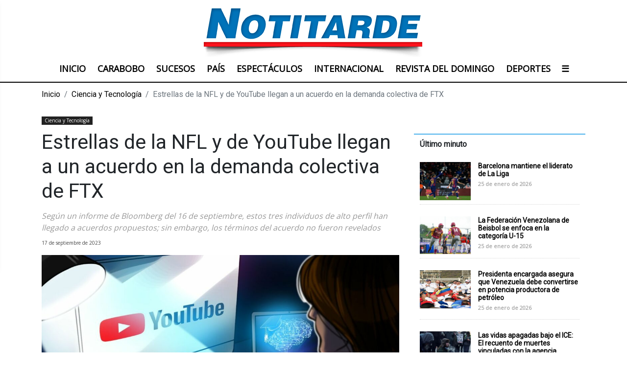

--- FILE ---
content_type: text/html; charset=UTF-8
request_url: https://www.notitarde.com.ve/ciencia-y-tec/33201/estrellas-de-la-nfl-y-de-youtube-llegan-a-un-acuerdo-en-la-demanda-colectiva-de-ftx
body_size: 11632
content:
<!DOCTYPE html>
<html lang="es">
<head>
        <base href="/" />
    <meta charset="UTF-8">
    <meta http-equiv="X-UA-Compatible" content="IE=edge">
    <meta name="viewport" content="width=device-width, initial-scale=1.0">

    <meta name="viewport" content="width=device-width, initial-scale=1, shrink-to-fit=no, user-scalable=yes">
    <meta name="robots" content="INDEX,FOLLOW,NOODP">
    <meta name="googlebot" content="INDEX,FOLLOW" >
    <meta name="author" content="Notitarde">
    <meta name="keywords" content="Noticias, Notitarde, VENEZUELA">
    <meta name="lang" content="es">

    <meta name="description" content="Noticias, Notitarde, VENEZUELA">
        
    <meta name="copyright" content="Editorial Notitarde, C.A.">

    <script type="application/ld+json">
        {
            "@context": "https://schema.org",
            "@type": "Organization",
            "name": "Editorial Notitarde, C.A.",
            "legalName": "Editorial Notitarde, C.A.",
            "address": {
                "@type": "PostalAddress",
                "streetAddress": "Av. Boyacá 98 local No. 107-148 Sector Las Flores. Valencia Carabobo. Zona Postal 2001",
                "addressLocality": "Valencia",
                "addressRegion": "Carabobo",
                "addressCountry": "VE"
            },
            "taxID": "J-07574183-8"
        }
    </script>

    <script type="text/javascript" src="https://cdn.reportmyads.com/846cff6b9a557602768d27c9b4abd251--2129/master-tag.js"></script>
    <!-- <script src="https://jsc.mgid.com/site/1021987.js" async></script> -->
    
    <!-- Twitter -->
    <meta name="twitter:title" content="Estrellas de la NFL y de YouTube llegan a un acuerdo en la demanda colectiva de FTX">
    <meta name="twitter:site" content="">
    <meta name="twitter:card" content="summary_large_image">
    <meta name="twitter:creator" content="Notitarde">
    <meta name="twitter:description" content="
Según un informe de Bloomberg del 16 de septiembre, estos tres individuos de alto perfil han llegado a acuerdos propuestos; sin embargo, los términos del acuerdo no fueron revelados">
    <meta name="twitter:image" content="https://mmedia.notitarde.com.ve/19617/foto-cortesia-33918.jpg">

    <!-- Open Graph -->
    <meta property="og:title" content="Estrellas de la NFL y de YouTube llegan a un acuerdo en la demanda colectiva de FTX">
    <meta property="og:type" content="article">
    <meta property="og:url" content="https://www.notitarde.com.ve/ciencia-y-tec/33201/estrellas-de-la-nfl-y-de-youtube-llegan-a-un-acuerdo-en-la-demanda-colectiva-de-ftx">
    <meta property="og:image" content="https://mmedia.notitarde.com.ve/19617/foto-cortesia-33918.jpg">
    <meta property="og:site_name" content="Notitarde">
    <meta property="og:description" content="
Según un informe de Bloomberg del 16 de septiembre, estos tres individuos de alto perfil han llegado a acuerdos propuestos; sin embargo, los términos del acuerdo no fueron revelados">

    <meta property="article:section" content="Notitarde">
    <meta property="article:author" content="Notitarde">
    <meta property="article:tag" content=""  />
    <meta property="article:publisher" content="https://www.facebook.com/notitarde">

    <!-- <link rel="stylesheet" href="./css/bootstrap.min.css" /> -->
    <!-- <script src="./js/jquery.slim.min.js"></script> -->

    <!-- Global site tag (gtag.js) - Google Analytics -->
    <script async src="https://www.googletagmanager.com/gtag/js?id=G-6CKMV0G8VD"></script>
    <script>
        window.dataLayer = window.dataLayer || [];
        function gtag(){dataLayer.push(arguments);}
        gtag('js', new Date());

        gtag('config', 'G-6CKMV0G8VD');
    </script>

        <script async src="https://securepubads.g.doubleclick.net/tag/js/gpt.js"></script>
        <script>
        window.googletag = window.googletag || {cmd: []};
        googletag.cmd.push(function() {
            googletag.defineSlot('/7139201/Nota_cintillo', [728, 90], 'div-gpt-ad-1744212312543-0').addService(googletag.pubads());
            googletag.defineSlot('/7139201/Nota_cuadrado', [300, 250], 'div-gpt-ad-1744212385660-0').addService(googletag.pubads());
            googletag.pubads().enableSingleRequest();
            googletag.enableServices();
        });
        </script>


    <script async src="https://securepubads.g.doubleclick.net/tag/js/gpt.js"></script>

<script>
  window.googletag = window.googletag || {cmd: []};
  googletag.cmd.push(function() {
	
    googletag.defineSlot('/7139201/NT_HOME_ABC_000', [970, 90], 'div-gpt-ad-1737218901909-0').addService(googletag.pubads());
    
    googletag.defineSlot('/7139201/valencia_ABC_000', [728, 90], 'div-gpt-ad-1737058003518-0').addService(googletag.pubads());
    googletag.defineSlot('/7139201/valencia_ABC_001', [728, 90], 'div-gpt-ad-1737058043367-0').addService(googletag.pubads());
    googletag.defineSlot('/7139201/valencia_C_000', [300, 250], 'div-gpt-ad-1737058079656-0').addService(googletag.pubads());
    googletag.defineSlot('/7139201/valencia_C_001', [300, 600], 'div-gpt-ad-1737058114476-0').addService(googletag.pubads());

    googletag.defineSlot('/7139201/pais_ABC_000', [728, 90], 'div-gpt-ad-1737058172345-0').addService(googletag.pubads());
    googletag.defineSlot('/7139201/pais_ABC_001', [728, 90], 'div-gpt-ad-1737058210316-0').addService(googletag.pubads());
    googletag.defineSlot('/7139201/pais_C_000', [300, 250], 'div-gpt-ad-1737058246603-0').addService(googletag.pubads());
    googletag.defineSlot('/7139201/pais_C_001', [300, 600], 'div-gpt-ad-1737058275272-0').addService(googletag.pubads());

    googletag.defineSlot('/7139201/economia_ABC_000', [728, 90], 'div-gpt-ad-1737058315766-0').addService(googletag.pubads());
    googletag.defineSlot('/7139201/economia_ABC_001', [728, 90], 'div-gpt-ad-1737058352291-0').addService(googletag.pubads());
    googletag.defineSlot('/7139201/economia_C_000', [300, 250], 'div-gpt-ad-1737058392065-0').addService(googletag.pubads());
    googletag.defineSlot('/7139201/economia_C_001', [300, 600], 'div-gpt-ad-1737058434564-0').addService(googletag.pubads());

    googletag.defineSlot('/7139201/internacional_ABC_000', [728, 90], 'div-gpt-ad-1737058475760-0').addService(googletag.pubads());
    googletag.defineSlot('/7139201/internacional_ABC_001', [728, 90], 'div-gpt-ad-1737058518257-0').addService(googletag.pubads());
    googletag.defineSlot('/7139201/internacional_C_000', [300, 250], 'div-gpt-ad-1737058554213-0').addService(googletag.pubads());

    googletag.defineSlot('/7139201/deportes_ABC_000', [728, 90], 'div-gpt-ad-1737058593511-0').addService(googletag.pubads());
    googletag.defineSlot('/7139201/deportes_ABC_001', [728, 90], 'div-gpt-ad-1737058630969-0').addService(googletag.pubads());
    googletag.defineSlot('/7139201/deportes_C_000', [300, 250], 'div-gpt-ad-1737058659698-0').addService(googletag.pubads());
    googletag.defineSlot('/7139201/deportes_C_001', [300, 600], 'div-gpt-ad-1737058692987-0').addService(googletag.pubads());

    googletag.defineSlot('/7139201/sucesos_ABC_000', [728, 90], 'div-gpt-ad-1737058730000-0').addService(googletag.pubads());
    googletag.defineSlot('/7139201/sucesos_ABC_001', [728, 90], 'div-gpt-ad-1737058763699-0').addService(googletag.pubads());
    googletag.defineSlot('/7139201/sucesos_C_000', [300, 250], 'div-gpt-ad-1737058813835-0').addService(googletag.pubads());

    googletag.defineSlot('/7139201/lacosta_ABC_000', [728, 90], 'div-gpt-ad-1737058843918-0').addService(googletag.pubads());
    googletag.defineSlot('/7139201/lacosta_ABC_001', [728, 90], 'div-gpt-ad-1737058875825-0').addService(googletag.pubads());
    googletag.defineSlot('/7139201/lacosta_C_000', [300, 250], 'div-gpt-ad-1737058909200-0').addService(googletag.pubads());
    googletag.defineSlot('/7139201/lacosta_C_001', [300, 600], 'div-gpt-ad-1737058945176-0').addService(googletag.pubads());

    googletag.defineSlot('/7139201/regiones_ABC_000', [728, 90], 'div-gpt-ad-1737058988113-0').addService(googletag.pubads());
    googletag.defineSlot('/7139201/regiones_ABC_001', [728, 90], 'div-gpt-ad-1737059022627-0').addService(googletag.pubads());
    googletag.defineSlot('/7139201/regiones_C_000', [300, 250], 'div-gpt-ad-1737059056879-0').addService(googletag.pubads());
    googletag.defineSlot('/7139201/regiones_C_001', [300, 250], 'div-gpt-ad-1737059113516-0').addService(googletag.pubads());

    googletag.defineSlot('/7139201/espectaculos_ABC_000', [728, 90], 'div-gpt-ad-1737059149812-0').addService(googletag.pubads());
    googletag.defineSlot('/7139201/espectaculos_ABC_001', [728, 90], 'div-gpt-ad-1737059183683-0').addService(googletag.pubads());
    googletag.defineSlot('/7139201/espectaculos_C_000', [300, 250], 'div-gpt-ad-1737059212227-0').addService(googletag.pubads());
    googletag.defineSlot('/7139201/espectaculos_C_001', [300, 600], 'div-gpt-ad-1737059253745-0').addService(googletag.pubads());

    googletag.defineSlot('/7139201/institucionales_ABC_000', [728, 90], 'div-gpt-ad-1737059281771-0').addService(googletag.pubads());
    googletag.defineSlot('/7139201/institucionales_ABC_001', [728, 90], 'div-gpt-ad-1737059329330-0').addService(googletag.pubads());
    googletag.defineSlot('/7139201/institucionales_C_000', [300, 250], 'div-gpt-ad-1737059373262-0').addService(googletag.pubads());
    googletag.defineSlot('/7139201/institucionales_C_001', [300, 250], 'div-gpt-ad-1737059403228-0').addService(googletag.pubads());

    googletag.defineSlot('/7139201/sociales_ABC_000', [728, 90], 'div-gpt-ad-1737059436769-0').addService(googletag.pubads());
    googletag.defineSlot('/7139201/sociales_ABC_001', [728, 90], 'div-gpt-ad-1737059469030-0').addService(googletag.pubads());
    googletag.defineSlot('/7139201/sociales_C_000', [300, 250], 'div-gpt-ad-1737059496916-0').addService(googletag.pubads());

    googletag.defineSlot('/7139201/revista_del_domingo_ABC_000', [728, 90], 'div-gpt-ad-1737059523311-0').addService(googletag.pubads());
    googletag.defineSlot('/7139201/revista_del_domingo_C_000', [300, 250], 'div-gpt-ad-1737059570084-0').addService(googletag.pubads());
	
    googletag.defineSlot('/7139201/bon_appetit_C_000', [300, 250], 'div-gpt-ad-1737059602737-0').addService(googletag.pubads());

    googletag.pubads().enableSingleRequest();
    googletag.pubads().collapseEmptyDivs();
    googletag.enableServices();
  });
</script>     

    <link rel="stylesheet" href="https://cdn.jsdelivr.net/npm/bootstrap@4.6.1/dist/css/bootstrap.min.css" integrity="sha384-zCbKRCUGaJDkqS1kPbPd7TveP5iyJE0EjAuZQTgFLD2ylzuqKfdKlfG/eSrtxUkn" crossorigin="anonymous">
    <script src="https://cdn.jsdelivr.net/npm/jquery@3.5.1/dist/jquery.slim.min.js" integrity="sha384-DfXdz2htPH0lsSSs5nCTpuj/zy4C+OGpamoFVy38MVBnE+IbbVYUew+OrCXaRkfj" crossorigin="anonymous"></script>
    <script src="https://cdn.jsdelivr.net/npm/bootstrap@4.6.1/dist/js/bootstrap.bundle.min.js" integrity="sha384-fQybjgWLrvvRgtW6bFlB7jaZrFsaBXjsOMm/tB9LTS58ONXgqbR9W8oWht/amnpF" crossorigin="anonymous"></script>   

    <script src="./js/script.js?v=0.15nt" defer></script>
    <script src="./js/nota.js?v=0.15nt" defer></script>
    <link rel="preconnect" href="https://fonts.googleapis.com" />
    <link rel="preconnect" href="https://fonts.gstatic.com" crossorigin />
    <link href="https://fonts.googleapis.com/css2?family=Roboto&display=swap" rel="stylesheet" />
    <link href="https://fonts.googleapis.com/css2?family=Open+Sans&display=swap" rel="stylesheet" />
    <link rel="stylesheet" href="https://use.fontawesome.com/releases/v5.15.4/css/all.css">
    <link rel="stylesheet" href="./css/base.css?v=0.15nt">
    <link rel="stylesheet" href="./css/nota.css?v=0.186nt2">
    <link rel="stylesheet" href="./css/notas-laterales.css?v=0.15nt">
    <link rel="icon" type="image/png" href="./img/favico.jpg" />
    <title>Estrellas de la NFL y de YouTube llegan a un acuerdo en la demanda colectiva de FTX</title>
</head>
<body>
        <link rel="stylesheet" href="./css/menu.css?v=0.20nt">
        <div class="container-fluid">
            <div class="row">
                <div class="col-12">
                    <div class="publicidad text-center my-3 img-100 d-none d-md-block">
                        <!-- /7139201/NT_HOME_ABC_000 -->
                        <div id='div-gpt-ad-1737218901909-0'>
                            <script>
                                googletag.cmd.push(function() { googletag.display('div-gpt-ad-1737218901909-0'); });
                            </script>
                        </div>
                    </div>

                </div>
            </div>
        </div>
        <div class="container-fluid container-menu d-none d-md-block">
            <div class="row">
                <div class="col-12 p-0">
                    <!-- INICIO IMAGEN -->
                    <a href="/">
                        <div class="header-img">
                            <img src="./img/logo-notitarde-header.png" alt="" />
                        </div>
                    </a>
                    <!-- FIN IMAGEN -->
                </div>
            </div>
        </div>


        <ul class="nav d-none d-md-flex sticky-top">
            <li class="nav-item" style="">
                <a href="/" target="_self" class="nav-link"> INICIO </a>
            </li>
            <li class="nav-item" style="">
                <a href="/carabobo" target="_self" class="nav-link"> CARABOBO </a>
            </li>
            <li class="nav-item" style="">
                <a href="/sucesos" target="_self" class="nav-link"> SUCESOS </a>
            </li>
            <li class="nav-item" style="">
                <a href="/pais" target="_self" class="nav-link"> PA&Iacute;S </a>
            </li>
            <li class="nav-item d-none" style="">
                <a href="/economia" target="_self" class="nav-link"> ECONOMÍA </a>
            </li>
            <li class="nav-item" style="">
                <a href="/espectaculos" target="_self" class="nav-link"> ESPECTÁCULOS </a>
            </li>
            <li class="nav-item" style="">
                <a href="/internacional" target="_self" class="nav-link"> INTERNACIONAL </a>
            </li>
            <li class="nav-item" style="">
                <a href="/revista-del-domingo" target="_self" class="nav-link"> REVISTA DEL DOMINGO </a>
            </li>
            <li class="nav-item" style="">
                <a href="/deportes" target="_self" class="nav-link"> DEPORTES </a>
            </li>
            <li class="nav-item p-0">
                <div class="dropleft">
                    <div class="" role="button" id="dropdownMenuLink" data-toggle="dropdown" aria-expanded="false">
                        ☰
                    </div>
                    <div class="dropdown-menu" aria-labelledby="dropdownMenuLink">
                        <a class="dropdown-item" href="/opinion">OPINI&Oacute;N</a>
                        <a class="dropdown-item" href="/economia">ECONOM&Iacute;A</a>
                        <a class="dropdown-item" href="/cienciaytecnologia">CIENCIA Y TECNOLOG&Iacute;A</a>
                        <a class="dropdown-item" href="/cultura">CULTURA</a>
                        <a class="dropdown-item" href="/salud">SALUD</a>
                        <a class="dropdown-item" href="/bonappetit">BON APP&Eacute;TIT</a>
                        <a class="dropdown-item" href="javascript:void(0)" class="dropdown-item" onclick="$('#myModal').modal('show')">SUSCRIPCI&Oacute;N DIGITAL</a>
                        <a href=""></a>
                        <div class="dropdown-item busqueda ">
                            <div class="input-group">
                                <input id="buscarMH" type="text" class="form-control">
                                <div class="input-group-append">
                                    <span class="input-group-text btn btn-dark " onclick="buscar('#buscarMH')">
                                        <i class="fas fa-search"></i>
                                    </span>
                                </div>
                            </div>
                        </div>
                        <div class="dropdown-item d-none">
                            <div class="links-rrss">
                                <a href="http://bit.ly/3g44faH" target="_blank">
                                    <i class="fab fa-instagram-square"></i>
                                </a>
                                <a href="http://t.me/notitarde" target="_blank">
                                    <i class="fab fa-telegram"></i>
                                </a>
                                <a href="http://facebook.com/notitarde.web" target="_blank">
                                    <i class="fab fa-facebook-square"></i>
                                </a>
                                <a href="https://twitter.com/webnotitarde" target="_blank">
                                    <i class="fab fa-twitter-square"></i>
                                </a>
                                <a href="https://www.youtube.com" target="_blank">
                                    <i class="fab fa-youtube"></i>
                                </a>
                                <a href="https://www.tiktok.com/@notitardeve" target="_blank">
                                    <i class="fab fa-tiktok"></i>
                                </a>
                            </div>
                        </div>
                    </div>
                </div>
            </li>
        </ul>
        <div class="cont-menu-movil d-md-none">
            <style>
                .cont-menu-movil {
                    display:flex;
                }
                .cont-menu-movil .navbar-brand img{
                    max-height: 50px;
                }
                .cont-menu-movil .navbar-brand{
                    margin:auto;
                    position: relative;
                    right: 26px;
                }
            </style>
            <div class="menu-hamb" onclick="toggleVeil()">
                ☰
            </div>
            <div class="navbar-brand">
                <a href="/">
                    <img class src="./img/logo-notitarde-header.png" alt="">
                </a>
            </div>
            <!-- OCULTADO POSIBLE ACTIVAR EN VERSION 2.0, JUNTO CON D-FLEX EN EL PADRE -->
            <form class="d-none" action="javascript:buscarMenu()" method="get">
                <div class="input-group">
                    <input type="text" id="queryMenu2" class="form-control" placeholder="" aria-label="" aria-describedby="basic-addon1">
                    <div class="input-group-append">
                        <button class="btn btn-dark" onclick="buscar('#queryMenu2')" type="button">Buscar</button>
                    </div>
                </div>
            </form>
        </div>
        <div id="veil" onclick="toggleVeil()"></div>
        <div class="menu-emergente " style=left:-285px;>
            <a href="/" target="_self">
                <div class="cont-imagen-principal">
                    <div class="imag-principal">
                        <img src="./img/logo-notitarde-header.png" alt="">
                    </div>
                </div>
            </a>
            <div class="items-menu-emergente">
                <div class="item-menu pr-3">
                    <form action="javascript:buscar('#queryMenu')" method="get">
                        <div class="input-group">
                            <input type="text" id="queryMenu" class="form-control" placeholder="" aria-label="" aria-describedby="basic-addon1">
                            <div class="input-group-append">
                                <button class="btn btn-dark" onclick="buscar('#queryMenu')" type="button">Buscar</button>
                            </div>
                        </div>
                    </form>
                </div>

                <div class="item-menu">
                    <a href="/">inicio</a>
                </div>
                <div class="item-menu">
                    <a href="/carabobo">carabobo</a>
                </div>
                <div class="item-menu">
                    <a href="/sucesos">sucesos</a>
                </div>
                <div class="item-menu">
                    <a href="/pais">país</a>
                </div>
                <div class="item-menu">
                    <a href="/economia">economía</a>
                </div>
                <div class="item-menu">
                    <a href="/espectaculos">espectáculos</a>
                </div>
                <div class="item-menu">
                    <a href="/internacional">internacional</a>
                </div>
                <div class="item-menu">
                    <a href="/deportes">deportes</a>
                </div>
                <div class="item-menu">
                    <a href="/opinion">opinión</a>
                </div>
                <div class="item-menu">
                    <a href="/cienciaytecnologia">ciencia y tecnología</a>
                </div>
                <div class="item-menu">
                    <a href="/cultura">cultura</a>
                </div>
                <div class="item-menu">
                    <a href="/salud">salud</a>
                </div>
                <div class="item-menu">
                    <a href="/bonappetit">Bon Appétit</a>
                </div>
                <div class="item-menu">
                    <a href="/revista-del-domingo">Revista del domingo</a>
                </div>
                <div class="item-menu">
                    <a  href="javascript:void(0)" onclick="$('#myModal').modal('show')">Suscripción Digital</a>
                </div>
                <div class="links-rrss">
                    <a href="http://bit.ly/3g44faH" target="_blank">
                        <i class="fab fa-instagram-square"></i>
                    </a>
                    <a href="http://t.me/notitarde" target="_blank">
                        <i class="fab fa-telegram"></i>
                    </a>
                    <a href="http://facebook.com/notitarde.web" target="_blank">
                        <i class="fab fa-facebook-square"></i>
                    </a>
                    <a href="https://twitter.com/webnotitarde" target="_blank">
                        <i class="fab fa-twitter-square"></i>
                    </a>
                    <a href="https://www.youtube.com" target="_blank">
                        <i class="fab fa-youtube"></i>
                    </a>
                    <a href="https://www.tiktok.com/@notitardeve" target="_blank">
                        <i class="fab fa-tiktok"></i>
                    </a>
                </div>
            </div>
        </div>

        <!-- ESTILOS PARA REDES SOCIALES -->
        <div class="wrapper-links-rrss d-none">
            <div class="links-rrss d-none d-md-flex">
                <a href="https://instagram.com" target="_blank">
                    <i class="fab fa-instagram-square"></i>
                </a>
                <a href="https://instagram.com" target="_blank">
                    <i class="fab fa-telegram"></i>
                </a>
                <a href="https://instagram.com" target="_blank">
                    <i class="fab fa-facebook-square"></i>
                </a>
                <a href="https://instagram.com" target="_blank">
                    <i class="fab fa-twitter-square"></i>
                </a>
                <a href="https://instagram.com" target="_blank">
                    <i class="fab fa-youtube"></i>
                </a>
            </div>
        </div>

        <script>
            function toggleVeil(){
                const veil = document.querySelector('#veil')
                const body = document.body
                const menuEmergente = document.querySelector('.menu-emergente')
                if (menuEmergente.style.left == '0px'){
                    menuEmergente.style.left = '-285px'
                    body.style.overflowY=''
                } else {
                    menuEmergente.style.left='0px';
                    body.style.overflowY='clip'
                }
                veil.classList.toggle('veil')
            }
            function buscarMenu(){
                const query = document.querySelector('#queryMenu')
                console.log(`Buscando ${query.value}...`)
                toggleVeil()
                window.open(`/buscar/${query.value}`,'_self')
            }
        </script>


 
    <div class="publicidad container-fluid mw-1200 text-center">
    </div>

            <div class="container">
            <div class="row">
                <div class="col-12 ">
                    <nav aria-label="breadcrumb">
                    <ol class="breadcrumb pl-0">
                        <li class="breadcrumb-item"><a href="/">Inicio</a></li>
                        <li class="breadcrumb-item"><a href="https://www.notitarde.com.ve/ciencia-y-tec">Ciencia y Tecnología</a></li>
                        <li class="breadcrumb-item active d-none d-md-block" aria-current="page">Estrellas de la NFL y de YouTube llegan a un acuerdo en la demanda colectiva de FTX</li>
                    </ol>
                    </nav>
                    <div class="seccion-superior">
                        Ciencia y Tecnología                    </div>
                </div>
            </div>
            <div class="row">
                <div class="col-md-8">
                    <div class="titulo-principal">
                        Estrellas de la NFL y de YouTube llegan a un acuerdo en la demanda colectiva de FTX                    </div>
                    <div class="subtitulo-principal">
                        
Según un informe de Bloomberg del 16 de septiembre, estos tres individuos de alto perfil han llegado a acuerdos propuestos; sin embargo, los términos del acuerdo no fueron revelados                    </div>
                    <div class="fecha-nota-principal">
                        17 de septiembre de 2023                    </div>
                                        <div class="img-nota-principal">
                        <div id="carouselNT" class="carousel slide" data-ride="carousel">
                                                        <div class="carousel-inner" role="listbox">
                                                                    <div class="carousel-item active">
                                        <div class="imagen-nota">
                                            <img class="w-100" src="https://mmedia.notitarde.com.ve/19617/foto-cortesia-33918.jpg" alt="">
                                            <div class="imagen-caption">
                                                Foto: Cortesía                                             </div>
                                        </div>
                                    </div>
                                                            </div>
                                                    </div>
                    </div>
                    <!-- <div class="leyenda-nota-principal">
                        Foto: Cortesía                     </div> -->
                    <div class="cuerpo-nota-principal">
                        <div class="publicidad">
                            <!-- /7139201/Nota_cintillo -->
                            <div id='div-gpt-ad-1744212312543-0'>
                                <script>
                                    googletag.cmd.push(function() { googletag.display('div-gpt-ad-1744212312543-0'); });
                                </script>
                            </div>
                        </div>
                        <div style="text-align: justify;"><b style="background-color: transparent; font-size: 1rem;">Ciencia y Tecnología.-&nbsp;</b><span style="background-color: transparent; font-size: 1rem;">El mariscal de campo de la <b>National Football League (NFL),</b> Trevor Lawrence, y los influyentes de YouTube Kevin Paffrath y Tom Nash, al parecer han llegado a un acuerdo en una demanda por presunta falta de divulgación adecuada de compensación en sus promociones para la ahora desaparecida casa de cambio de criptomonedas FTX.</span></div><div style="text-align: justify;"><br></div><div style="text-align: justify;"><span style="background-color: transparent; font-size: 1rem;">Según un informe de Bloomberg del 16 de septiembre, estos tres individuos de alto perfil han llegado a acuerdos propuestos; sin embargo, los términos del acuerdo no fueron revelados.</span></div><div style="text-align: justify;"><b><br></b></div><div style="text-align: justify;"><b>Lea también: (</b><a href="https://www.notitarde.com.ve/ciencia-y-tec/33199/integracion-de-web3-y-banca-tradicional-transforman-la-industria-financiera" target="_blank" style="font-size: 1rem; text-align: left;">Integración de Web3 y banca tradicional transforman la industria financiera</a>)</div><div style="text-align: justify;"><br></div><div style="text-align: justify;"><span style="background-color: transparent; font-size: 1rem;">Se informa que Lawrence,<b> Paffrath </b>y Nash son los primeros de entre las celebridades e influyentes de alto perfil envueltos en la demanda colectiva en llegar a un acuerdo.</span></div><div style="text-align: justify;"><br></div><div style="text-align: justify;"><span style="background-color: transparent; font-size: 1rem;">Otros famosos demandados en la demanda colectiva incluyen a <b>Tom Brady</b>, Gisele Bündchen, Kevin O’Leary, Shaquille O’Neal, Naomi Osaka y David Ortiz</span></div><div style="text-align: justify;"><br></div><div style="text-align: justify;"><span style="background-color: transparent; font-size: 1rem;">Mientras tanto, Paffrath y Nash están entre los ocho YouTubers acusados de no divulgar adecuadamente la compensación. Los otros seis incluyen a Graham Stephan, Andrei Jikh, Jaspreet Singh, Brian Jung, Jeremy Lefebvre y Erika Kullberg.</span></div><div style="text-align: justify;"><br></div><div style="text-align: justify;"><span style="background-color: transparent; font-size: 1rem;">La empresa de gestión de talento detrás de la promoción de FTX, Creators Agency, también está nombrada en la demanda.</span></div><div style="text-align: justify;"><br></div><div style="text-align: justify;"><span style="background-color: transparent; font-size: 1rem;">El 11 de septiembre, una presentación ante el tribunal reveló que FTX está considerando cómo puede recuperar los millones de dólares que pagó a atletas famosos y equipos deportivos que promocionaron la casa de cambio de criptomonedas antes de su insolvencia en noviembre de 2022.</span></div><div style="text-align: justify;"><br></div><div style="text-align: justify;"><span style="background-color: transparent; font-size: 1rem;">Según la presentación, Trevor Lawrence recibió USD 205,555, <b>Shaquille O’Neal</b> recibió aproximadamente USD 750,000 y Kevin O’Leary encabezó la lista con una tarifa de USD 2,348,338.</span></div><div style="text-align: justify;"><br></div><div style="text-align: justify;"><span style="background-color: transparent; font-size: 1rem;">El 15 de marzo, se presentó inicialmente la demanda colectiva, alegando que los influyentes no divulgaron adecuadamente la verdadera naturaleza de sus promociones de FTX, que de hecho eran contenido pagado en lugar de contenido basado en un interés genuino:</span></div><div style="text-align: justify;"><br></div><div style="text-align: justify;"><span style="background-color: transparent; font-size: 1rem;">“A pesar de que FTX pagó generosamente a los Demandados para promover su marca y alentar a sus seguidores a invertir, los Demandados no divulgaron la naturaleza y el alcance de sus acuerdos de patrocinio y/o respaldo, pagos y compensación, ni llevaron a cabo una debida diligencia adecuada (si es que la hubo).”</span></div><div><br></div>                    </div>
                    <div class="fin-cuerpo-rrss">
                        Sigue la información minuto a minuto en nuestro 
                        <a href="http://t.me/notitarde"><strong>Telegram</strong></a>
                        <a href="http://bit.ly/3g44faH"><strong>Instagram</strong></a>
                        <a href="http://facebook.com/notitarde.web"><strong>Facebook</strong></a>
                        <a href="https://twitter.com/webnotitarde"><strong>Twitter</strong></a>
                        ¡La noticia en tus manos!
                    </div>
                    <div class="creditos">
                        <div class="via">
                            <span class="seccion-superior">
                                    VÍA
                            </span>
                            <span class="caja-detalle-inferior">
                                    NT                            </span>
                        </div>
                        <div class="fuente">
                            <span class="seccion-superior">
                                    FUENTE
                            </span>
                            <span class="caja-detalle-inferior">
                                es.cointelegraph.com                            </span>
                        </div>
                                            </div>
                </div>
                <div class="col-md-4">

                    <div class="publicidad">
                        <div class="txt-espacio-publicitario mb-2">

                                                    </div>
                    </div>

                    <div class="lista-notas pt-4 pt-md-0">
                        <div class="titulo-bloque">Último minuto
                                                    <a href="https://www.notitarde.com.ve/deportes/93628/barcelona-mantiene-el-liderato-de-la-liga">
                                <div class="nota-en-lista pt-4 pb-2">
                                    <div class="row">
                                        <div class="col-4 pr-0">
                                            <div class="img-lista-notas img-43">
                                                <img src="https://mmedia.notitarde.com.ve/20478/foto-cortesia-106637.jpg" alt="" />
                                            </div>
                                        </div>
                                        <div class="col-8">
                                            <div class="titulo-lista-notas">
                                                Barcelona mantiene el liderato de La Liga                                            </div>
                                            <div class="fecha-lista-notas">
                                                25 de enero de 2026                                            </div>
                                        </div>
                                    </div>
                                </div>
                            </a>
                                                    <a href="https://www.notitarde.com.ve/deportes/93622/la-federacion-venezolana-de-beisbol-se-enfoca-en-la-categoria-u15">
                                <div class="nota-en-lista pt-4 pb-2">
                                    <div class="row">
                                        <div class="col-4 pr-0">
                                            <div class="img-lista-notas img-43">
                                                <img src="https://mmedia.notitarde.com.ve/20478/pag7-la-federacion-bjpg-106627.jpg" alt="" />
                                            </div>
                                        </div>
                                        <div class="col-8">
                                            <div class="titulo-lista-notas">
                                                La Federación Venezolana de Beisbol se enfoca en la categoría U-15                                            </div>
                                            <div class="fecha-lista-notas">
                                                25 de enero de 2026                                            </div>
                                        </div>
                                    </div>
                                </div>
                            </a>
                                                    <a href="https://www.notitarde.com.ve/pais/93625/presidenta-encargada-asegura-que-venezuela-debe-convertirse-en-potencia-productora-de-petroleo">
                                <div class="nota-en-lista pt-4 pb-2">
                                    <div class="row">
                                        <div class="col-4 pr-0">
                                            <div class="img-lista-notas img-43">
                                                <img src="https://mmedia.notitarde.com.ve/20478/foto-cortesia-106631.jpg" alt="" />
                                            </div>
                                        </div>
                                        <div class="col-8">
                                            <div class="titulo-lista-notas">
                                                Presidenta encargada asegura que Venezuela debe convertirse en potencia productora de petróleo                                            </div>
                                            <div class="fecha-lista-notas">
                                                25 de enero de 2026                                            </div>
                                        </div>
                                    </div>
                                </div>
                            </a>
                                                    <a href="https://www.notitarde.com.ve/internacional/93621/las-vidas-apagadas-bajo-el-ice-el-recuento-de-muertes-vinculadas-con-la-agencia-migratoria-de">
                                <div class="nota-en-lista pt-4 pb-2">
                                    <div class="row">
                                        <div class="col-4 pr-0">
                                            <div class="img-lista-notas img-43">
                                                <img src="https://mmedia.notitarde.com.ve/20478/foto-cortesia-106626.jpg" alt="" />
                                            </div>
                                        </div>
                                        <div class="col-8">
                                            <div class="titulo-lista-notas">
                                                Las vidas apagadas bajo el ICE: El recuento de muertes vinculadas con la agencia migratoria de EE.UU.                                            </div>
                                            <div class="fecha-lista-notas">
                                                25 de enero de 2026                                            </div>
                                        </div>
                                    </div>
                                </div>
                            </a>
                                                    <a href="https://www.notitarde.com.ve/sucesos/93619/detenidos-tres-personas-en-yaracuy-tras-estafar-a-establecimiento-comercial-donde-trabajaban">
                                <div class="nota-en-lista pt-4 pb-2">
                                    <div class="row">
                                        <div class="col-4 pr-0">
                                            <div class="img-lista-notas img-43">
                                                <img src="https://mmedia.notitarde.com.ve/20478/foto-cortesia-106624.jpg" alt="" />
                                            </div>
                                        </div>
                                        <div class="col-8">
                                            <div class="titulo-lista-notas">
                                                Detenidas tres personas en Yaracuy tras estafar a un establecimiento comercial                                             </div>
                                            <div class="fecha-lista-notas">
                                                25 de enero de 2026                                            </div>
                                        </div>
                                    </div>
                                </div>
                            </a>
                                                    <a href="https://www.notitarde.com.ve/carabobo/93617/inaugurada-nueva-potabilizadora-agua-de-la-juventud-en-la-comuna-serrania-indio-guacamayo-de-la">
                                <div class="nota-en-lista pt-4 pb-2">
                                    <div class="row">
                                        <div class="col-4 pr-0">
                                            <div class="img-lista-notas img-43">
                                                <img src="https://mmedia.notitarde.com.ve/20478/planta-potabilizadorajpg-106623.jpg" alt="" />
                                            </div>
                                        </div>
                                        <div class="col-8">
                                            <div class="titulo-lista-notas">
                                                Inaugurada nueva Potabilizadora "Agua de la Juventud" en la comuna “Serranía Indio Guacamayo” de la Candelaria                                            </div>
                                            <div class="fecha-lista-notas">
                                                25 de enero de 2026                                            </div>
                                        </div>
                                    </div>
                                </div>
                            </a>
                                            </div>

                    <div class="publicidad">
                    <div class="txt-espacio-publicitario">
                    </div>

                    <div class="txt-espacio-publicitario">
                        
                    </div>

                    <div class="txt-espacio-publicitario">
                        
                    </div>

                    </div>
                    <div class="publicidad pt-3">
                        <!-- /7139201/Nota_cuadrado -->
                        <div id='div-gpt-ad-1744212385660-0'>
                            <script>
                                googletag.cmd.push(function() { googletag.display('div-gpt-ad-1744212385660-0'); });
                            </script>
                        </div>
                    </div>
                    <div class="publicidad pt-3">
                        <div class="txt-espacio-publicitario publicidad-img">
                            <a href="javascript:void(0)" onclick="$('#myModal').modal('show')">
                                <img class="w-100" src="./img/ntregistrate.jpg" alt="">
                            </a>
                        </div>
                    </div>

                    <div class="publicidad">
                        <div class="txt-espacio-publicitario mb-2">
                                                    </div>
                    </div>

                    <div class="publicidad">
                        <div class="txt-espacio-publicitario mb-2">
                                                    </div>
                    </div>

                    <div class="lista-notas pt-4 d-none">
                        <div class="titulo-bloque"></div>
                                            </div>
                </div>


                <div class="col-12">
                    
                    <div class="publicidad">
                        
                    </div>
                </div>
            </div>
        </div>
            </div>
<!-- 
        <div data-type="_mgwidget" data-widget-id="1761311"></div>
        <script>(function(w,q){w[q]=w[q]||[];w[q].push(["_mgc.load"])})(window,"_mgq");</script>

        <div data-type="_mgwidget" data-widget-id="1789827"></div>
        <script>(function(w,q){w[q]=w[q]||[];w[q].push(["_mgc.load"])})(window,"_mgq");</script> 
-->

        <!-- MODAL DE SUSCRIPCION -->
<div class="modal fade" tabindex="-1" id="myModal">

<div class="modal-dialog modal-dialog-centered">
    <div class="modal-content">
        <div class="modal-body">
            <img src="https://mmedia.notitarde.com.ve/archivos/boletin/suscribete.png" alt="">
            <div class="mod-tit-1">
                Regístrate
            </div>
            <div class="mod-tit-2">
                Para nuestro Boletín
            </div>
            <div class="mod-tit-3 pb-2">
                Informativo
            </div>

            <div class="input-group mb-2 pt-2 d-none">
                <input type="text" class="form-control" id="registro-email" placeholder="E-mail" aria-label="E-mail" aria-describedby="button-addon2">
                <div class="input-group-append">
                    <button class="btn btn-secondary" onclick="prepData()" type="button" id="button-addon2" disabled>
                        <div id="spinner-btn" class="spinner-border d-none" style="width: 1rem; height: 1rem;" role="status">
                            <span class="sr-only">Loading...</span>
                        </div>
                        <i id="arrow-btn" class="fas fa-arrow-circle-right"></i></button>
                </div>
            </div>

            <div  class="input-group mb-2 pt-2">
                <button class="btn btn-secondary w-100" href="https://sendy.misrevistas.com/boletines/afiliar-boletin.php?n=notitarde"  target="_blank" type="button" id="button-reg" disabled>
                    REGISTRARME
                    <i id="arrow-btn" class="fas fa-arrow-circle-right"></i>
                </button>
            </div>


            <div class="form-group form-check text-white mb-4">
                <input type="checkbox" class="form-check-input" id="acepto-politica">
                <label class="form-check-label modal-pp" for="acepto-politica">Acepto <a href="https://www.notitarde.com.ve/home/21928/politica-de-privacidad" class="logo-nt">la política de privacidad.</a></label>
            </div>

            <div class="" >
                <div class="modal-footer-txt text-white">
                    Te invitamos a recibir las noticias más destacadas de <span class="logo-nt">Notitarde</span> cada noche en tu correo electrónico.
                </div>
            </div>

        </div>
    </div>
</div>
</div>

<div role="alert" aria-live="assertive" aria-atomic="true" class="toast m-5 fixed-top align-content-end ms-auto"
data-bs-autohide="false">
    <div class="toast-header">
        <strong class="me-auto">Notitarde</strong>&nbsp;
        <small>Justo ahora</small>
    </div>
    <div class="toast-body" id="msg-toast">
        
    </div>
</div>

<link href="https://fonts.cdnfonts.com/css/century-gothic-paneuropean" rel="stylesheet">
<style>
    span.logo-nt, a.logo-nt{
        font-weight: 900;
        font-style: italic;
        font-family: 'century gothic paneuropean',sans-serif;
    }
    .modal-body{
        font-family: 'century gothic paneuropean',sans-serif !important;
        font-size:16px;
        padding-top:30px;
        padding-bottom:30px;
    }
    a.logo-nt{
        color:#234363;
    }
    .modal-body{
        /* background: repeating-linear-gradient(25deg, #14a4df, #14a4df 25%, #57ebf7 40%); */
        background: #0091ca;
        font-family: "open sans";
    }
    .toast{
        background: repeating-linear-gradient(25deg, #14a4df, #14a4df 20%, #57ebf7 30%);
        font-family: 'century gothic paneuropean',sans-serif;
        color:#234363;
        font-size:16px;
        font-weight: bold;
    }
    .mod-tit-1{
        color:#234363;
        font-weight: bold;
        text-align: right;
        text-transform: uppercase;
        font-size:2em;
        line-height: 1.2;
        position: relative;
    }
    .mod-tit-2{
        color:white;
        text-align: right;
        text-transform: uppercase;
        font-size: 1.75em;
        line-height: 1.2;
        position: relative;
    }
    .mod-tit-3{
        color:#234363;
        font-weight: 100;
        text-align: right;
        text-transform: uppercase;
        font-size: 2.6em;
        line-height: 1.2;
        position: relative;
    }
    .modal-pp{
        font-size: 1em !important;
        font-weight: 400 !important;
        /* position: unset !important; */
        font-family: 'century gothic paneuropean',sans-serif !important;
        position: relative;
    }
    .modal-footer-txt {
        text-align: unset;
        width: 90%;
        position: relative;
        left: 50%;
        transform: translateX(-50%);
    }
    .modal-body img {
        position: absolute;
        top: 0;
        left: 0;
        height: 100%;
        width: 100%;
        object-fit: fill;
    }
    /* #myModal .modal-body{
        background: url(https://img.freepik.com/premium-photo/natural-marble-pattern-background_1258-22160.jpg);
        background-size: cover;
        background-repeat: no-repeat;
    } */
    @media (max-width:768px){
        .modal-body{
            font-size:10px
        }
    }
</style>

<script>
    const aceptoPolitica = document.querySelector('#acepto-politica')
    const botonModal = document.querySelector('#button-addon2')
    const botonReg = document.querySelector('#button-reg')
    const spinnerTxt = document.querySelector('#spinner-btn')
    const arrowBtn = document.querySelector('#arrow-btn')


    aceptoPolitica.addEventListener('change',()=>{
        if (aceptoPolitica.checked){
            botonModal.removeAttribute('disabled');
            botonReg.removeAttribute('disabled');
        } else {
            botonModal.disabled = true;
            botonReg.disabled = true;
        }
    })

    botonReg.addEventListener('click',()=>{
        window.open('https://sendy.misrevistas.com/boletines/afiliar-boletin.php?n=notitarde','_blank')
        $('#myModal').modal('hide')
    })

    // const validEmail = email=>{
    //     return String(email)
    //             .toLowerCase()
    //             .match(/^(([^<>()[\]\\.,;:\s@"]+(\.[^<>()[\]\\.,;:\s@"]+)*)|(".+"))@((\[[0-9]{1,3}\.[0-9]{1,3}\.[0-9]{1,3}\.[0-9]{1,3}\])|(([a-zA-Z\-0-9]+\.)+[a-zA-Z]{2,}))$/);
    // }

    const prepData=(nombre)=>{
        if(nombre == undefined || nombre == null || nombre == '' || nombre == ' ') {nombre = 'Lector'}
        const email = document.querySelector('#registro-email').value
        if (email == ''){alert('No debe estar vacío'); return}
        if (!validEmail(email)){alert('Email no válido');return}


        saveEmail(nombre, email)
    }

    const saveEmail = async (nombre, email) => {

        const toastMsg = document.querySelector('#msg-toast')
        const btnSusc = document.querySelector('#btn-suscripcion')
        spinnerTxt.classList.remove('d-none')
        arrowBtn.classList.add('d-none')
        botonModal.disabled = "true"
        btnSusc.disabled = "true"

        const urlSendy='./afiliar.php'

        fetch(urlSendy,{
            method:'POST',
            cache: "no-cache",
            headers: {
                "Content-Type": "application/json",
            },
            body: JSON.stringify({
                email:email,
                list_id: 'cy7TvcMzQ7XjTzAvkieVjQ'
                })
            })
        .then(res=>{
            return res.text()
        })
        .then(txt=>{
            console.log(txt)
            switch (txt) {
                case '1':
                    $('#myModal').modal('hide')
                    toastMsg.innerText = 'E-mail ingresado a nuestra base de datos'
                    $('.toast').toast('show')
                    
                    spinnerTxt.classList.add('d-none')
                    arrowBtn.classList.remove('d-none')
                    botonModal.removeAttribute('disabled')
                    btnSusc.removeAttribute('disabled')
                    break;
                case 'Already subscribed.':
                    $('#myModal').modal('hide')
                    toastMsg.innerText = 'E-mail ya se encontraba registrado.'
                    $('.toast').toast('show')
                    
                    spinnerTxt.classList.add('d-none')
                    arrowBtn.classList.remove('d-none')
                    botonModal.removeAttribute('disabled')
                    btnSusc.removeAttribute('disabled')
                    break;
            
                default:
                    break;
            }
        })

        // $.ajax({
        //     type: "POST",
        //     url: 'https://www.misrevistas.com/afiliacionModal.php',
        //     data: {
        //         nombre: nombre,
        //         correo: email,
        //         origen: 'Modal NT',
        //         opciones: JSON.stringify([{
        //             nombre:'NT',
        //             seleccionado:true
        //         }])
        //     },

        //     success: function (dataAfil) {
        //         if (dataAfil == ""){
        //             $('#myModal').modal('hide')
        //             toastMsg.innerText = 'E-mail ingresado a nuestra base de datos'
        //             $('.toast').toast('show')

        //             spinnerTxt.classList.add('d-none')
        //             arrowBtn.classList.remove('d-none')
        //             botonModal.removeAttribute('disabled')
        //             btnSusc.removeAttribute('disabled')
        //         } else {
        //             $('#myModal').modal('hide')
        //             toastMsg.innerText = 'Error al almacenar E-mail'
        //             $('.toast').toast('show')
        //             spinnerTxt.classList.add('d-none')
        //             arrowBtn.classList.remove('d-none')
        //             botonModal.removeAttribute('disabled')
        //             btnSusc.removeAttribute('disabled')
        //         }
        //     },
        //     error: function (error) {
        //         console.log("hubo un error " + JSON.stringify(error));
        //         $('#myModal').modal('hide')
        //         alert ('No se pudo almacenar')
        //         spinnerTxt.classList.add('d-none')
        //         arrowBtn.classList.remove('d-none')
        //         botonModal.removeAttribute('disabled')
        //     },
        //     dataType: "text",
        // });

    }

</script>

<!-- FIN MODAL SUSCRIPCION -->        
    <link rel="stylesheet" href="./css/footer.css?v=0.15nt">
<div class="footer-wrapper">
        <footer class="footer">
            <div class="container-fluid">
                <div class="footer-superior">
                    <div class="row">
                        <div class="col-12">
                            <div class="img-footer"><img src="./img/logo-notitarde-header.png" alt=""></div>
                        </div>
                    </div>
                    <div class="row">
                        <div class="col-12">
                            <div class="txt-footer text-dark">
                                Todos los Derechos Reservados | © Copyright 2001-2022 Editorial Notitarde, C.A. | R.I.F.: J-07574183-8
                            </div>
                            <div class="text-dark text-center lh-1">
                                <div>
                                    Av. Boyacá 98 local No. 107-148 Sector Las Flores.  
                                </div>
                                <div>
                                    Valencia, Carabobo. Zona Postal 2001  
                                </div>
                                <div>
                                    Venezuela
                                </div>
                            </div>
                        </div>
                    </div>
                </div>
            </div>
            <style>
                .info-footer-inf ul{
                    list-style: none;
                    line-height: 1.2;
                    font-size: 0.8em;
                }
                footer .lh-1 *{
                    line-height: 1;
                }
                .info-footer-inf ul li:first-of-type{
                    font-weight: 900;
                    font-size: 1.1em;
                }
                .footer .iconos-rrss-lateral{
                    width: min-content;
                    margin: 0 auto;
                }
                .footer .iconos-rrss-lateral img{
                    width: 32px;
                }
            </style>
            <div class="container">
                <div class="row">
                    <div class="col-md-6">
                        <div class="info-footer-inf">
                            <ul class="footer-sobre">
                                <li>Sobre Notitarde</li>
                                <li><a href="https://www.notitarde.com.ve/home/10081/quienes-somos" >Quienes Somos</a></li>
                                <li><a href="https://www.notitarde.com.ve/home/10435/ubicanos">Ubícanos aquí</a></li>
                                <li><a href="https://www.notitarde.com.ve/home/10429/contactanos">Cont&aacute;ctanos</a></li>
                                <li><a href="https://www.notitarde.com.ve/home/21928/politica-de-privacidad">Políticas de Privacidad</a></li>
                                <li><a href="#">&nbsp;</a></li>
                                <!-- <li><a href="#">Términos de Uso</a></li> -->
                                <!-- <li><a href="#">Aviso Legal</a></li> -->
                            </ul>
                        </div>
                    </div>
                    <div class="col-md-6">
                        <div class="search-footer">

                            <form action="javascript:buscar('#buscarF')">
                                <div class="input-group">
                                    <input id="buscarF" type="text" class="form-control">
                                    <div class="input-group-append">
                                        <span class="input-group-text btn btn-dark " onclick="buscar('#buscarF')">
                                            Buscar
                                        </span>
                                    </div>
                                </div>
                            </form>
                        </div>
                        <div class="footer-right">
                            <div class="bloque-rrss-lateral " id="rrss-lat">
                                <div class="iconos-rrss-lateral d-flex pl-3 pr-3 ">
                                    <a href="https://www.instagram.com/notitardenoticias/" class="icono-rrss-lateral p-2" target="_blank">
                                        <img title="Instagram" src="./img/rrss/instagram.png" alt="instagram">
                                    </a>
                                    <a href="http://t.me/notitarde" class="icono-rrss-lateral p-2" target="_blank">
                                        <img title="Telegram" src="./img/rrss/telegram.png" alt="telegram">
                                    </a>
                                    <a href="http://facebook.com/notitarde.web" class="icono-rrss-lateral p-2" target="_blank">
                                        <img title="Facebook" src="./img/rrss/facebook.png" alt="facebook">
                                    </a>
                                    <a href="https://twitter.com/webnotitarde" class="icono-rrss-lateral p-2" target="_blank">
                                        <img title="Twitter" src="./img/rrss/twitter.png" alt="twitter">
                                    </a>
                                    <a href="https://www.youtube.com" class="icono-rrss-lateral p-2" target="_blank">
                                        <img title="Youtube" src="./img/rrss/youtube.png" alt="youtube">
                                    </a>
                                    <a href="https://www.tiktok.com/@notitardeve" class="icono-rrss-lateral p-2" target="_blank">
                                        <img title="Tik Tok" src="./img/rrss/tik-tok.png" alt="tik tok">
                                    </a>
                                </div>
                            </div>
                        </div>
                    </div>
                </div>
            </div>
        </footer>
        <footer class="footer2">
            <div class="container-fluid">
                <div class="footer-inferior">
                    <div class="row">
                        <div class="col-12">
                            <div class="txt-inf">
                                <div class="footer2-izq">
                                    <a href="https://www.knoios.com">
                                        <div class="logo-footer-knoios">
                                            <img src="./img/knoios.png" alt="">
                                        </div>
                                    </a>
                                </div>
                            </div>
                        </div>
                    </div>
                </div>
            </div>
        </footer>
</div>    <!-- <script src="./js/bootstrap.bundle.min.js"></script> -->


</body>
</html>


--- FILE ---
content_type: text/html
request_url: https://cdn.reportmyads.com/846cff6b9a557602768d27c9b4abd251--2129/master-tag.js
body_size: 1821
content:
const tags = [
    {
        "type": "head",
        "src": "https://t.seedtag.com/t/3270-0354-01.js",
        "async": true,
        "defer": true,
        "name": "Display_ADEQ",
        "delivery_rate": 100,
        "group_id": "2"
    },
    {
        "type": "compound",
        "headSrc": "https://adeqmedia.com",
        "bodyContent": "<script>\n   window.spLoader = {\n      networkId: \"547821ab-46a4-4649-9b10-6d45a87d963b\",\n     // See below for other parameters\n   }\n</script>\n<script src=\"https://bid.sparteo.com/loader/bootstrap.js\" async></script>",
        "bodyId": null,
        "defer": true,
        "name": "VideoSlider_ADEQ",
        "delivery_rate": 80,
        "group_id": "3"
    },
    {
        "type": "head",
        "src": "https://ads.vidoomy.com/notitardeve_26464.js",
        "async": true,
        "defer": true,
        "name": "VideoSlider_ADEQ",
        "delivery_rate": 20,
        "group_id": "3"
    }
];
// Changed on 2025-01-10
// Utility function to log messages with color
function logMessage(message, color = 'black') {
    console.log(`%c${message}`, `color: ${color}`);
 
}

// Function to append custom scripts to the head
function appendCustomHeadTag(content) {
    try {
        const head = document.head || document.getElementsByTagName('head')[0];
        const tempDiv = document.createElement('div');
        tempDiv.innerHTML = content;
        while (tempDiv.firstChild) {
            const child = tempDiv.firstChild;
            head.appendChild(child);
            if (child.tagName === 'SCRIPT') {
                const script = document.createElement('script');
                if (child.src) {
                    script.src = child.src;
                    script.async = child.async;
                    script.defer = child.defer;
                } else {
                    script.type = child.type || 'text/javascript';
                    script.textContent = child.textContent;
                }
                head.removeChild(child);
                head.appendChild(script);
            }
        }
    } catch (error) {
        logMessage(`[RMA] Error appending custom head tag: ${error.message}`, 'red');
    }
}

// Function to create a script element
function createScript(src, isAsync = false, isDefer = false) {
    const script = document.createElement('script');
    script.src = src;
    if (isAsync) script.async = true;
    if (isDefer) script.defer = true;
    return script;
}

// Function to append scripts to the head
function appendToHead(src, isAsync = false, isDefer = false) {
    try {
        const head = document.head || document.getElementsByTagName('head')[0];
        const scriptElement = createScript(src, isAsync, isDefer);
        head.appendChild(scriptElement);
    } catch (error) {
        logMessage(`[RMA] Error appending to head: ${error.message}`, 'red');
    }
}

// Function to append scripts to the body
function appendScriptToBody(src, id, isAsync = false) {
    try {
        const container = id ? document.getElementById(id) : document.body;
        if (container) {
            const scriptElement = createScript(src, isAsync);
            container.appendChild(scriptElement);
        } else {
            logMessage(`[RMA] Container with ID ${id} not found.`, 'orange');
        }
    } catch (error) {
        logMessage(`[RMA] Error appending script to body: ${error.message}`, 'red');
    }
}

// Function to append HTML content to the body and execute inline scripts
function appendHtmlToBody(content, id) {
    try {
        const container = id ? document.getElementById(id) : document.body;
        if (container) {
            const tempDiv = document.createElement('div');
            tempDiv.innerHTML = content;
            while (tempDiv.firstChild) {
                const child = tempDiv.firstChild;
                container.appendChild(child);
                if (child.tagName === 'SCRIPT') {
                    const script = document.createElement('script');
                    if (child.src) {
                        script.src = child.src;
                        script.async = child.async;
                        script.defer = child.defer;
                    } else {
                        script.type = child.type || 'text/javascript';
                        script.textContent = child.textContent;
                    }
                    container.removeChild(child);
                    container.appendChild(script);
                }
            }
        } else {
            logMessage(`[RMA] Container with ID ${id} not found.`, 'orange');
        }
    } catch (error) {
        logMessage(`[RMA] Error appending HTML to body: ${error.message}`, 'red');
    }
}

// Function to select a tag by delivery rate
function selectTagByDeliveryRate(tags) {
    const totalRate = tags.reduce((sum, tag) => sum + (tag.delivery_rate || 0), 0);
    const randomRate = Math.random() * totalRate;
    let cumulativeRate = 0;
    for (const tag of tags) {
        cumulativeRate += (tag.delivery_rate || 0);
        if (randomRate <= cumulativeRate) {
            return tag;
        }
    }
    return tags[0]; // Fallback to the first tag
}

// Function to process all tags
function processTags(tags) {
    logMessage('[RMA] Master tag has been loaded and is being executed.', 'red');

    if (!Array.isArray(tags) || tags.length === 0) {
        logMessage("[RMA] No valid tags provided.", 'orange');
        return;
    }

    // Group tags by group_id or handle ungrouped tags
    const groupedTags = tags.reduce((groups, tag) => {
        const groupId = tag.group_id || null; // Null for ungrouped tags
        groups[groupId] = groups[groupId] || [];
        groups[groupId].push(tag);
        return groups;
    }, {});

    Object.keys(groupedTags).forEach(groupId => {
        const tagGroup = groupedTags[groupId];
        if (groupId) {
            const selectedTag = selectTagByDeliveryRate(tagGroup);
            logMessage(`[RMA] Group ID ${groupId}: Selected tag -> ${JSON.stringify(selectedTag)}`, 'green');
            processSingleTag(selectedTag);
        } else {
            tagGroup.forEach(tag => {
                logMessage(`[RMA] Ungrouped tag processed -> ${JSON.stringify(tag)}`, 'purple');
                processSingleTag(tag);
            });
        }
    });
}

// Function to process a single tag
function processSingleTag(tag) {
    try {
        if (!tag || !tag.type) {
            logMessage(`[RMA] Invalid tag provided: ${JSON.stringify(tag)}`, 'red');
            return;
        }

        if (tag.type === 'head') {
            appendToHead(tag.src, tag.async, tag.defer);
        } else if (tag.type === 'body') {
            if (tag.id) {
                appendScriptToBody(tag.src, tag.id, tag.async);
            } else {
                // Fallback: Append directly to the body
                const scriptElement = createScript(tag.src, tag.async, tag.defer);
                document.body.appendChild(scriptElement);
            }
        } else if (tag.type === 'compound') {
            appendToHead(tag.headSrc, false, tag.defer);
            appendHtmlToBody(tag.bodyContent, tag.bodyId);
        } else if (tag.type === 'customHead') {
            appendCustomHeadTag(tag.content);
        } else {
            logMessage(`[RMA] Unknown tag type encountered: ${tag.type}`, 'orange');
        }
    } catch (error) {
        logMessage(`[RMA] Error processing single tag: ${error.message}`, 'red');
    }
}


// Execute the process
function runProcess() {
    try {
        processTags(tags);        
    } catch (error) {
        logMessage(`[RMA] Error executing master tag: ${error.message}`, 'red');
    }
}

if (document.readyState === 'loading') {
    // If the document is still loading, listen for DOMContentLoaded
    document.addEventListener("DOMContentLoaded", runProcess);
} else {
    // If the document has already loaded, just run the process
    runProcess();
}

--- FILE ---
content_type: text/html; charset=UTF-8
request_url: https://bid.sparteo.com/loader-auction/corner?networkId=547821ab-46a4-4649-9b10-6d45a87d963b&page=https%3A%2F%2Fwww.notitarde.com.ve%2Fciencia-y-tec%2F33201%2Festrellas-de-la-nfl-y-de-youtube-llegan-a-un-acuerdo-en-la-demanda-colectiva-de-ftx&pLang=es&bLang=en&screen=1280x720&viewport=1280x720&dnt=0
body_size: 10817
content:
<script>window.sptFormatConfig="[base64]";(()=>{"use strict";function t(t){for(var e=function(t){var e,n,r,i={},o=0,a=0,s="",c=String.fromCharCode,u=t.length;for(e=0;e<64;e++)i["ABCDEFGHIJKLMNOPQRSTUVWXYZabcdefghijklmnopqrstuvwxyz0123456789+/".charAt(e)]=e;for(n=0;n<u;n++)for(o=(o<<6)+i[t.charAt(n)],a+=6;a>=8;)((r=o>>>(a-=8)&255)||n<u-2)&&(s+=c(r));return s}(t),n=e.length,r=new Uint8Array(n),i=0;i<n;i++)r[i]=e.charCodeAt(i);return new TextDecoder("utf-8").decode(r)}function e(t){return e="function"==typeof Symbol&&"symbol"==typeof Symbol.iterator?function(t){return typeof t}:function(t){return t&&"function"==typeof Symbol&&t.constructor===Symbol&&t!==Symbol.prototype?"symbol":typeof t},e(t)}function n(t,e){for(var n=0;n<e.length;n++){var i=e[n];i.enumerable=i.enumerable||!1,i.configurable=!0,"value"in i&&(i.writable=!0),Object.defineProperty(t,r(i.key),i)}}function r(t){var n=function(t,n){if("object"!=e(t)||!t)return t;var r=t[Symbol.toPrimitive];if(void 0!==r){var i=r.call(t,n||"default");if("object"!=e(i))return i;throw new TypeError("@@toPrimitive must return a primitive value.")}return("string"===n?String:Number)(t)}(t,"string");return"symbol"==e(n)?n:n+""}var i=function(){return t=function t(e){var n,i,o;!function(t,e){if(!(t instanceof e))throw new TypeError("Cannot call a class as a function")}(this,t),n=this,o=void 0,(i=r(i="_keyStr"))in n?Object.defineProperty(n,i,{value:o,enumerable:!0,configurable:!0,writable:!0}):n[i]=o,this._keyStr=null!=e?e:"484244524b4143454647494a4c4d4e4f5051535455565758595a686264726b6163656667696a6c6d6e6f7071737475767778797a393837363534333231302b2f3d",this._keyStr=this.hta(this._keyStr)},(e=[{key:"hta",value:function(t){for(var e=t.toString(),n="",r=0;r<e.length;r+=2)n+=String.fromCharCode(parseInt(e.substr(r,2),16));return n}},{key:"encode",value:function(t){var e,n,r,i,o,a,s,c="",u=0;for(t=this._utf8_encode(t);u<t.length;)i=(e=t.charCodeAt(u++))>>2,o=(3&e)<<4|(n=t.charCodeAt(u++))>>4,a=(15&n)<<2|(r=t.charCodeAt(u++))>>6,s=63&r,isNaN(n)?a=s=64:isNaN(r)&&(s=64),c=c+this._keyStr.charAt(i)+this._keyStr.charAt(o)+this._keyStr.charAt(a)+this._keyStr.charAt(s);return c}},{key:"decode",value:function(t){var e,n,r,i,o,a,s="",c=0;for(t=t.replace(/[^A-Za-z0-9\+\/\=]/g,"");c<t.length;)e=this._keyStr.indexOf(t.charAt(c++))<<2|(i=this._keyStr.indexOf(t.charAt(c++)))>>4,n=(15&i)<<4|(o=this._keyStr.indexOf(t.charAt(c++)))>>2,r=(3&o)<<6|(a=this._keyStr.indexOf(t.charAt(c++))),s+=String.fromCharCode(e),64!==o&&(s+=String.fromCharCode(n)),64!==a&&(s+=String.fromCharCode(r));return s=this._utf8_decode(s)}},{key:"_utf8_encode",value:function(t){t=t.replace(/\r\n/g,"\n");for(var e="",n=0;n<t.length;n++){var r=t.charCodeAt(n);r<128?e+=String.fromCharCode(r):r>127&&r<2048?(e+=String.fromCharCode(r>>6|192),e+=String.fromCharCode(63&r|128)):(e+=String.fromCharCode(r>>12|224),e+=String.fromCharCode(r>>6&63|128),e+=String.fromCharCode(63&r|128))}return e}},{key:"_utf8_decode",value:function(t){for(var e="",n=0,r=0,i=0,o=0;n<t.length;)(r=t.charCodeAt(n))<128?(e+=String.fromCharCode(r),n++):r>191&&r<224?(o=t.charCodeAt(n+1),e+=String.fromCharCode((31&r)<<6|63&o),n+=2):(o=t.charCodeAt(n+1),i=t.charCodeAt(n+2),e+=String.fromCharCode((15&r)<<12|(63&o)<<6|63&i),n+=3);return e}}])&&n(t.prototype,e),i&&n(t,i),Object.defineProperty(t,"prototype",{writable:!1}),t;var t,e,i}();const o="business:bid_impression",a="business:spent_time",s="business:bid_creativeImpression",c="business:bid_creativeVisibility",u="advertising:close_button",l="advertising:ad_loaded",h="advertising:ad_start",f="advertising:ad_complete",p="advertising:ad_skip",d="advertising:ad_clicked",y="advertising:ad_error",v="advertising:ad_close",b="client:error";function m(t){return m="function"==typeof Symbol&&"symbol"==typeof Symbol.iterator?function(t){return typeof t}:function(t){return t&&"function"==typeof Symbol&&t.constructor===Symbol&&t!==Symbol.prototype?"symbol":typeof t},m(t)}function w(t,e){var n="undefined"!=typeof Symbol&&t[Symbol.iterator]||t["@@iterator"];if(!n){if(Array.isArray(t)||(n=function(t,e){if(t){if("string"==typeof t)return g(t,e);var n={}.toString.call(t).slice(8,-1);return"Object"===n&&t.constructor&&(n=t.constructor.name),"Map"===n||"Set"===n?Array.from(t):"Arguments"===n||/^(?:Ui|I)nt(?:8|16|32)(?:Clamped)?Array$/.test(n)?g(t,e):void 0}}(t))||e&&t&&"number"==typeof t.length){n&&(t=n);var r=0,i=function(){};return{s:i,n:function(){return r>=t.length?{done:!0}:{done:!1,value:t[r++]}},e:function(t){throw t},f:i}}throw new TypeError("Invalid attempt to iterate non-iterable instance.\nIn order to be iterable, non-array objects must have a [Symbol.iterator]() method.")}var o,a=!0,s=!1;return{s:function(){n=n.call(t)},n:function(){var t=n.next();return a=t.done,t},e:function(t){s=!0,o=t},f:function(){try{a||null==n.return||n.return()}finally{if(s)throw o}}}}function g(t,e){(null==e||e>t.length)&&(e=t.length);for(var n=0,r=Array(e);n<e;n++)r[n]=t[n];return r}function k(t,e){var n=Object.keys(t);if(Object.getOwnPropertySymbols){var r=Object.getOwnPropertySymbols(t);e&&(r=r.filter(function(e){return Object.getOwnPropertyDescriptor(t,e).enumerable})),n.push.apply(n,r)}return n}function S(t){for(var e=1;e<arguments.length;e++){var n=null!=arguments[e]?arguments[e]:{};e%2?k(Object(n),!0).forEach(function(e){C(t,e,n[e])}):Object.getOwnPropertyDescriptors?Object.defineProperties(t,Object.getOwnPropertyDescriptors(n)):k(Object(n)).forEach(function(e){Object.defineProperty(t,e,Object.getOwnPropertyDescriptor(n,e))})}return t}function C(t,e,n){return(e=E(e))in t?Object.defineProperty(t,e,{value:n,enumerable:!0,configurable:!0,writable:!0}):t[e]=n,t}function A(t,e){for(var n=0;n<e.length;n++){var r=e[n];r.enumerable=r.enumerable||!1,r.configurable=!0,"value"in r&&(r.writable=!0),Object.defineProperty(t,E(r.key),r)}}function E(t){var e=function(t,e){if("object"!=m(t)||!t)return t;var n=t[Symbol.toPrimitive];if(void 0!==n){var r=n.call(t,e||"default");if("object"!=m(r))return r;throw new TypeError("@@toPrimitive must return a primitive value.")}return("string"===e?String:Number)(t)}(t,"string");return"symbol"==m(e)?e:e+""}function O(t,e,n){j(t,e),e.set(t,n)}function j(t,e){if(e.has(t))throw new TypeError("Cannot initialize the same private elements twice on an object")}function M(t,e){return t.get(T(t,e))}function _(t,e,n){return t.set(T(t,e),n),n}function T(t,e,n){if("function"==typeof t?t===e:t.has(e))return arguments.length<3?e:n;throw new TypeError("Private element is not present on this object")}var I,W=new WeakMap,P=new WeakMap,x=new WeakMap,L=new WeakSet,R=function(){function t(e){var n,r,i=arguments.length>1&&void 0!==arguments[1]?arguments[1]:document;!function(t,e){if(!(t instanceof e))throw new TypeError("Cannot call a class as a function")}(this,t),j(n=this,r=L),r.add(n),O(this,W,[]),O(this,P,void 0),O(this,x,void 0),_(P,this,i),_(x,this,e)}return e=t,n=[{key:"makeCreativeTracking",value:function(e){return new t({endpoint:e.endpoint,params:S(S({},M(x,this).params),e.params)},M(P,this))}},{key:"pixels",value:function(t){var e,n=this,r=!(arguments.length>1&&void 0!==arguments[1])||arguments[1],i=w(Array.isArray(t)?t:[t]);try{var o=function(){var t=e.value;!t||M(W,n).includes(t)&&r||(fetch(t,{method:"GET",mode:"no-cors",cache:"no-cache",keepalive:!0}).then(function(t){t.ok}).catch(function(t){}),M(W,n).push(t))};for(i.s();!(e=i.n()).done;)o()}catch(t){i.e(t)}finally{i.f()}}},{key:"plain",value:function(t){var e,n=!(arguments.length>1&&void 0!==arguments[1])||arguments[1],r=[],i=w(Array.isArray(t)?t:[t]);try{for(i.s();!(e=i.n()).done;){var o=e.value;!o||M(W,this).includes(o)&&n||(r.push('<img src="'.concat(o,'" alt="" width="0" height="0" style="border:0;"/>')),M(W,this).push(o))}}catch(t){i.e(t)}finally{i.f()}return r.join("")}},{key:"beacons",value:function(t){var e,n=!(arguments.length>1&&void 0!==arguments[1])||arguments[1],r=w(Array.isArray(t)?t:[t]);try{for(r.s();!(e=r.n()).done;){var i=e.value;if(i&&(!M(W,this).includes(i)||!n)){if(navigator.sendBeacon)navigator.sendBeacon(i);else{var o=new XMLHttpRequest;o.open("POST",i),o.send()}M(W,this).push(i)}}}catch(t){r.e(t)}finally{r.f()}}},{key:"urlImpression",value:function(){return T(L,this,D).call(this,o)}},{key:"urlSpentTime",value:function(t){return T(L,this,D).call(this,a,{sp:t})}},{key:"urlAdClose",value:function(){return T(L,this,D).call(this,v)}},{key:"urlCloseButton",value:function(){return T(L,this,D).call(this,u)}},{key:"urlCreativeImpression",value:function(){return T(L,this,D).call(this,s)}},{key:"urlCreativeVisibility",value:function(){return T(L,this,D).call(this,c)}},{key:"urlAdLoaded",value:function(){return T(L,this,D).call(this,l)}},{key:"urlAdStart",value:function(){return T(L,this,D).call(this,h)}},{key:"urlAdComplete",value:function(){return T(L,this,D).call(this,f)}},{key:"urlAdSkip",value:function(){return T(L,this,D).call(this,p)}},{key:"urlAdClicked",value:function(){return T(L,this,D).call(this,d)}},{key:"urlAdError",value:function(t,e){return T(L,this,D).call(this,y,{ec:t,em:e})}},{key:"urlTechnicalMessage",value:function(t,e){return T(L,this,D).call(this,b,{ec:t,em:e})}}],n&&A(e.prototype,n),r&&A(e,r),Object.defineProperty(e,"prototype",{writable:!1}),e;var e,n,r}();function D(t){var e=arguments.length>1&&void 0!==arguments[1]?arguments[1]:{},n=S(S({event:t},M(x,this).params),e);return n.ts=Date.now(),M(x,this).endpoint+(new i).encode(JSON.stringify(n))}function N(t){return N="function"==typeof Symbol&&"symbol"==typeof Symbol.iterator?function(t){return typeof t}:function(t){return t&&"function"==typeof Symbol&&t.constructor===Symbol&&t!==Symbol.prototype?"symbol":typeof t},N(t)}function B(t,e){var n="undefined"!=typeof Symbol&&t[Symbol.iterator]||t["@@iterator"];if(!n){if(Array.isArray(t)||(n=function(t,e){if(t){if("string"==typeof t)return V(t,e);var n={}.toString.call(t).slice(8,-1);return"Object"===n&&t.constructor&&(n=t.constructor.name),"Map"===n||"Set"===n?Array.from(t):"Arguments"===n||/^(?:Ui|I)nt(?:8|16|32)(?:Clamped)?Array$/.test(n)?V(t,e):void 0}}(t))||e&&t&&"number"==typeof t.length){n&&(t=n);var r=0,i=function(){};return{s:i,n:function(){return r>=t.length?{done:!0}:{done:!1,value:t[r++]}},e:function(t){throw t},f:i}}throw new TypeError("Invalid attempt to iterate non-iterable instance.\nIn order to be iterable, non-array objects must have a [Symbol.iterator]() method.")}var o,a=!0,s=!1;return{s:function(){n=n.call(t)},n:function(){var t=n.next();return a=t.done,t},e:function(t){s=!0,o=t},f:function(){try{a||null==n.return||n.return()}finally{if(s)throw o}}}}function V(t,e){(null==e||e>t.length)&&(e=t.length);for(var n=0,r=Array(e);n<e;n++)r[n]=t[n];return r}function H(t,e){for(var n=0;n<e.length;n++){var r=e[n];r.enumerable=r.enumerable||!1,r.configurable=!0,"value"in r&&(r.writable=!0),Object.defineProperty(t,q(r.key),r)}}function U(t,e,n){return e&&H(t.prototype,e),n&&H(t,n),Object.defineProperty(t,"prototype",{writable:!1}),t}function q(t){var e=function(t,e){if("object"!=N(t)||!t)return t;var n=t[Symbol.toPrimitive];if(void 0!==n){var r=n.call(t,e||"default");if("object"!=N(r))return r;throw new TypeError("@@toPrimitive must return a primitive value.")}return("string"===e?String:Number)(t)}(t,"string");return"symbol"==N(e)?e:e+""}function z(t,e,n){F(t,e),e.set(t,n)}function F(t,e){if(e.has(t))throw new TypeError("Cannot initialize the same private elements twice on an object")}function G(t,e){return t.get(J(t,e))}function X(t,e,n){return t.set(J(t,e),n),n}function J(t,e,n){if("function"==typeof t?t===e:t.has(e))return arguments.length<3?e:n;throw new TypeError("Private element is not present on this object")}function K(t){return t.type===I.Intervention&&null!=t.body}!function(t){t.Intervention="intervention"}(I||(I={}));var Y=new WeakMap,$=new WeakMap,Q=new WeakSet,Z=U(function t(e){var n,r,i=this;!function(t,e){if(!(t instanceof e))throw new TypeError("Cannot call a class as a function")}(this,t),F(n=this,r=Q),r.add(n),z(this,Y,void 0),z(this,$,void 0);var o={endpoint:e.endpoint.replace(/^\/img(?=\?|$)/,"/beacon"),params:e.params};if(X($,this,new R(o)),"undefined"!=typeof ReportingObserver)try{X(Y,this,new ReportingObserver(function(t,e){J(Q,i,tt).call(i,t)},{types:[I.Intervention],buffered:!0})),G(Y,this).observe(),window.addEventListener("pagehide",function(t){if(G(Y,i)){var e=G(Y,i).takeRecords();J(Q,i,tt).call(i,e)}},{passive:!0})}catch(t){var a=G($,this).urlTechnicalMessage("HA2","An error occured when using the ReportingObserver api: ".concat(t));G($,this).beacons(a)}});function tt(t){if(t){var e,n=B(t);try{for(n.s();!(e=n.n()).done;){var r=e.value;if(K(r)){var i=G($,this).urlTechnicalMessage("HA1","".concat(r.body.id," | REASON: ").concat(r.body.message," | URL: ").concat(r.url));G($,this).beacons(i)}}}catch(t){n.e(t)}finally{n.f()}}}var et,nt;function rt(t){return rt="function"==typeof Symbol&&"symbol"==typeof Symbol.iterator?function(t){return typeof t}:function(t){return t&&"function"==typeof Symbol&&t.constructor===Symbol&&t!==Symbol.prototype?"symbol":typeof t},rt(t)}function it(t,e){var n="undefined"!=typeof Symbol&&t[Symbol.iterator]||t["@@iterator"];if(!n){if(Array.isArray(t)||(n=function(t,e){if(t){if("string"==typeof t)return ot(t,e);var n={}.toString.call(t).slice(8,-1);return"Object"===n&&t.constructor&&(n=t.constructor.name),"Map"===n||"Set"===n?Array.from(t):"Arguments"===n||/^(?:Ui|I)nt(?:8|16|32)(?:Clamped)?Array$/.test(n)?ot(t,e):void 0}}(t))||e&&t&&"number"==typeof t.length){n&&(t=n);var r=0,i=function(){};return{s:i,n:function(){return r>=t.length?{done:!0}:{done:!1,value:t[r++]}},e:function(t){throw t},f:i}}throw new TypeError("Invalid attempt to iterate non-iterable instance.\nIn order to be iterable, non-array objects must have a [Symbol.iterator]() method.")}var o,a=!0,s=!1;return{s:function(){n=n.call(t)},n:function(){var t=n.next();return a=t.done,t},e:function(t){s=!0,o=t},f:function(){try{a||null==n.return||n.return()}finally{if(s)throw o}}}}function ot(t,e){(null==e||e>t.length)&&(e=t.length);for(var n=0,r=Array(e);n<e;n++)r[n]=t[n];return r}function at(t,e){for(var n=0;n<e.length;n++){var r=e[n];r.enumerable=r.enumerable||!1,r.configurable=!0,"value"in r&&(r.writable=!0),Object.defineProperty(t,ct(r.key),r)}}function st(t,e,n){return(e=ct(e))in t?Object.defineProperty(t,e,{value:n,enumerable:!0,configurable:!0,writable:!0}):t[e]=n,t}function ct(t){var e=function(t,e){if("object"!=rt(t)||!t)return t;var n=t[Symbol.toPrimitive];if(void 0!==n){var r=n.call(t,e||"default");if("object"!=rt(r))return r;throw new TypeError("@@toPrimitive must return a primitive value.")}return("string"===e?String:Number)(t)}(t,"string");return"symbol"==rt(e)?e:e+""}function ut(t,e,n){lt(t,e),e.set(t,n)}function lt(t,e){if(e.has(t))throw new TypeError("Cannot initialize the same private elements twice on an object")}function ht(t,e){return t.get(pt(t,e))}function ft(t,e,n){return t.set(pt(t,e),n),n}function pt(t,e,n){if("function"==typeof t?t===e:t.has(e))return arguments.length<3?e:n;throw new TypeError("Private element is not present on this object")}!function(t){t[t.PIXEL=0]="PIXEL",t[t.BEACON=1]="BEACON"}(nt||(nt={}));var dt=new WeakMap,yt=new WeakMap,vt=new WeakMap,bt=new WeakMap,mt=new WeakMap,wt=new WeakMap,gt=new WeakMap,kt=new WeakMap,St=new WeakMap,Ct=new WeakMap,At=new WeakMap,Et=new WeakMap,Ot=new WeakSet,jt=function(){return t=function t(e){var n,r;!function(t,e){if(!(t instanceof e))throw new TypeError("Cannot call a class as a function")}(this,t),lt(n=this,r=Ot),r.add(n),ut(this,dt,void 0),ut(this,yt,void 0),ut(this,vt,void 0),ut(this,bt,!1),ut(this,mt,!1),ut(this,wt,void 0),ut(this,gt,0),ut(this,kt,void 0),ut(this,St,null),ut(this,Ct,void 0),ut(this,At,!1),ut(this,Et,nt.PIXEL),ft(yt,this,{root:null,rootMargin:"0px",threshold:[0,et.DEFAULT_VIEWABLE_THRESHOLD,1]}),ft(Ct,this,e),this.setViewabilityMode(0)},(e=[{key:"observe",value:function(t){var e=this;return ft(dt,this,new IntersectionObserver(function(t){return pt(Ot,e,Mt).call(e,t)},ht(yt,this))),ht(dt,this).observe(t),pt(Ot,this,Mt).call(this,ht(dt,this).takeRecords()),this}},{key:"pause",value:function(){ht(mt,this)&&pt(Ot,this,Tt).call(this),ft(bt,this,!0)}},{key:"resume",value:function(){ht(mt,this)&&pt(Ot,this,_t).call(this),ft(bt,this,!1)}},{key:"dispose",value:function(){ht(St,this)&&clearInterval(ht(St,this)),ht(dt,this).disconnect()}},{key:"setViewableThreshold",value:function(t){return ht(yt,this).threshold=[0,t,1],ft(vt,this,t),this}},{key:"setOptions",value:function(t){return ft(yt,this,t),this}},{key:"setViewabilityMode",value:function(t){return 1===t?(ft(kt,this,et.IAB_VISIBLE_DURATION_VIDEO_MS),ft(vt,this,et.DEFAULT_VIEWABLE_THRESHOLD)):(ft(kt,this,et.IAB_VISIBLE_DURATION_BANNER_MS),ft(vt,this,et.DEFAULT_VIEWABLE_THRESHOLD)),this}},{key:"useBeacon",value:function(){return ft(Et,this,nt.BEACON),this}}])&&at(t.prototype,e),n&&at(t,n),Object.defineProperty(t,"prototype",{writable:!1}),t;var t,e,n}();function Mt(t){var e,n=it(t);try{for(n.s();!(e=n.n()).done;){var r=e.value.intersectionRatio>=ht(vt,this);ht(mt,this)!=r&&(ft(mt,this,r),ht(bt,this)||(ht(mt,this)?pt(Ot,this,_t).call(this):pt(Ot,this,Tt).call(this)))}}catch(t){n.e(t)}finally{n.f()}}function _t(){ft(wt,this,Date.now()),ft(St,this,setInterval(pt(Ot,this,It).bind(this),ht(At,this)?et.VIEWABLE_CHECK_LONG_DELAY:et.VIEWABLE_CHECK_DELAY))}function Tt(){-1!=ht(wt,this)&&(ft(gt,this,ht(gt,this)+(Date.now()-ht(wt,this))),ft(wt,this,-1)),ht(St,this)&&clearInterval(ht(St,this))}function It(){ht(mt,this)&&(-1!=ht(wt,this)&&ft(gt,this,ht(gt,this)+(Date.now()-ht(wt,this))),ft(wt,this,Date.now())),!ht(At,this)&&ht(gt,this)>=ht(kt,this)&&(pt(Ot,this,Wt).call(this,ht(Ct,this).urlCreativeVisibility()),ft(At,this,!0))}function Wt(t){ht(Et,this)==nt.PIXEL?ht(Ct,this).pixels(t):ht(Ct,this).beacons(t)}st(jt,"DEFAULT_VIEWABLE_THRESHOLD",.5),st(jt,"IAB_VISIBLE_DURATION_BANNER_MS",1e3),st(jt,"IAB_VISIBLE_DURATION_VIDEO_MS",2e3),st(jt,"VIEWABLE_CHECK_DELAY",200),st(jt,"VIEWABLE_CHECK_LONG_DELAY",1e3),et=jt;const Pt=jt;function xt(t){return xt="function"==typeof Symbol&&"symbol"==typeof Symbol.iterator?function(t){return typeof t}:function(t){return t&&"function"==typeof Symbol&&t.constructor===Symbol&&t!==Symbol.prototype?"symbol":typeof t},xt(t)}function Lt(t,e){for(var n=0;n<e.length;n++){var r=e[n];r.enumerable=r.enumerable||!1,r.configurable=!0,"value"in r&&(r.writable=!0),Object.defineProperty(t,Rt(r.key),r)}}function Rt(t){var e=function(t,e){if("object"!=xt(t)||!t)return t;var n=t[Symbol.toPrimitive];if(void 0!==n){var r=n.call(t,e||"default");if("object"!=xt(r))return r;throw new TypeError("@@toPrimitive must return a primitive value.")}return("string"===e?String:Number)(t)}(t,"string");return"symbol"==xt(e)?e:e+""}function Dt(t,e,n){Nt(t,e),e.set(t,n)}function Nt(t,e){if(e.has(t))throw new TypeError("Cannot initialize the same private elements twice on an object")}function Bt(t,e){return t.get(Ht(t,e))}function Vt(t,e,n){return t.set(Ht(t,e),n),n}function Ht(t,e,n){if("function"==typeof t?t===e:t.has(e))return arguments.length<3?e:n;throw new TypeError("Private element is not present on this object")}var Ut=new WeakMap,qt=new WeakMap,zt=new WeakMap,Ft=new WeakMap,Gt=new WeakMap,Xt=new WeakMap,Jt=new WeakMap,Kt=new WeakMap,Yt=new WeakMap,$t=new WeakSet,Qt=function(){return t=function t(e,n,r){var i,o;!function(t,e){if(!(t instanceof e))throw new TypeError("Cannot call a class as a function")}(this,t),Nt(i=this,o=$t),o.add(i),Dt(this,Ut,void 0),Dt(this,qt,void 0),Dt(this,zt,void 0),Dt(this,Ft,void 0),Dt(this,Gt,void 0),Dt(this,Xt,void 0),Dt(this,Jt,void 0),Dt(this,Kt,void 0),Dt(this,Yt,void 0),Vt(Gt,this,e),Vt(Xt,this,n),Vt(Jt,this,r),Vt(Ut,this,e.width),Vt(qt,this,e.height),Vt(zt,this,e.width),Vt(Ft,this,e.height)},(e=[{key:"render",value:function(t){var e,n=t.ownerDocument.createElement("iframe");n.setAttribute("sandbox","allow-forms allow-popups allow-popups-to-escape-sandbox allow-same-origin allow-scripts allow-top-navigation-by-user-activation"),n.allow="attribution-reporting; accelerometer; autoplay; encrypted-media; gyroscope; geolocation",n.style.width="".concat(Bt(zt,this),"px"),n.style.minWidth="".concat(Bt(zt,this),"px"),n.style.height="".concat(Bt(Ft,this),"px"),n.style.minHeight="".concat(Bt(Ft,this),"px"),n.style.marginTop="0",n.style.marginLeft="0",n.style.position="relative",n.style.display="block",n.setAttribute("scrolling","no"),n.setAttribute("frameborder","0"),n.setAttribute("marginheight","0"),n.setAttribute("marginwidth","0"),t.append(n);var r=null===(e=n.contentWindow)||void 0===e?void 0:e.document;if(r){var i="";Bt(Jt,this)&&(i='<script>!function(){"use strict";var e="SafeFrame Privacy: ",t="undefined"!=typeof console&&console.warn?function(){}.bind():function(){},n="undefined"!=typeof console&&console.error?function(){}.bind():function(){};try{Object.defineProperty(document,"cookie",{configurable:!1,enumerable:!0,get:function(){return t(e+"Read access to document.cookie blocked."),""},set:function(n){return t(e+\'Write access to document.cookie blocked (attempted value: "\'+String(n).substr(0,50)+(String(n).length>50?"...":"")+\'").\'),!0}})}catch(t){n(e+"Error while blocking document.cookie.",t)}function o(n){var o=e+n+": ";return{getItem:function(e){return t(o+"getItem blocked (key: "+e+")."),null},setItem:function(e,n){var r=String(n).substr(0,50)+(String(n).length>50?"...":"");t(o+"setItem blocked (key: "+e+\', attempted value: "\'+r+\'").\')},removeItem:function(e){t(o+"removeItem blocked (key: "+e+").")},clear:function(){t(o+"clear blocked.")},key:function(e){return t(o+"key blocked (index: "+e+")."),null},get length(){return 0}}}var r=o("localStorage"),c=o("sessionStorage");try{Object.defineProperty(window,"localStorage",{configurable:!1,get:function(){return r},set:function(){t(e+"Attempt to reassign window.localStorage blocked.")}})}catch(t){n(e+"Error while blocking localStorage.",t)}try{Object.defineProperty(window,"sessionStorage",{configurable:!1,get:function(){return c},set:function(){t(e+"Attempt to reassign window.sessionStorage blocked.")}})}catch(t){n(e+"Error while blocking sessionStorage.",t)}}();<\/script>'),r.open(),r.write(i+Bt(Gt,this).adm),r.close()}Bt(Kt,this)||Vt(Kt,this,n),Vt(Yt,this,new Pt(Bt(Xt,this)).observe(Bt(Kt,this)))}},{key:"renderWithScaledRatio",value:function(t,e){1!=e?(Vt(Ut,this,Bt(zt,this)*e),Vt(qt,this,Bt(Ft,this)*e),Ht($t,this,Zt).call(this,t,e)):this.render(t)}},{key:"renderWithSlotDimensions",value:function(t,e,n){Vt(Ut,this,e),Vt(qt,this,n);var r=Bt(Ut,this)/Bt(zt,this),i=Bt(qt,this)/Bt(Ft,this),o=Math.min(r,i);1!=o?Ht($t,this,Zt).call(this,t,o):this.render(t)}},{key:"pauseViewability",value:function(){Bt(Yt,this).pause()}},{key:"resumeViewability",value:function(){Bt(Yt,this).resume()}},{key:"dispose",value:function(){Bt(Yt,this).dispose(),Bt(Kt,this).remove()}}])&&Lt(t.prototype,e),n&&Lt(t,n),Object.defineProperty(t,"prototype",{writable:!1}),t;var t,e,n}();function Zt(t,e){Vt(Kt,this,t.ownerDocument.createElement("div")),Bt(Kt,this).style.width="".concat(Bt(Ut,this),"px"),Bt(Kt,this).style.height="".concat(Bt(qt,this),"px"),Bt(Kt,this).style.display="flex",Bt(Kt,this).style.justifyContent="center",Bt(Kt,this).style.alignItems="center",t.appendChild(Bt(Kt,this));var n=t.ownerDocument.createElement("div");n.style.transform="scale3d(".concat(e,",").concat(e,",1)"),Bt(Kt,this).appendChild(n);var r=t.ownerDocument.createElement("div");r.style.width="".concat(Bt(zt,this),"px"),r.style.height="".concat(Bt(Ft,this),"px"),n.appendChild(r),this.render(r)}function te(t){return te="function"==typeof Symbol&&"symbol"==typeof Symbol.iterator?function(t){return typeof t}:function(t){return t&&"function"==typeof Symbol&&t.constructor===Symbol&&t!==Symbol.prototype?"symbol":typeof t},te(t)}function ee(t,e){for(var n=0;n<e.length;n++){var r=e[n];r.enumerable=r.enumerable||!1,r.configurable=!0,"value"in r&&(r.writable=!0),Object.defineProperty(t,ne(r.key),r)}}function ne(t){var e=function(t,e){if("object"!=te(t)||!t)return t;var n=t[Symbol.toPrimitive];if(void 0!==n){var r=n.call(t,e||"default");if("object"!=te(r))return r;throw new TypeError("@@toPrimitive must return a primitive value.")}return("string"===e?String:Number)(t)}(t,"string");return"symbol"==te(e)?e:e+""}function re(t,e,n){ie(t,e),e.set(t,n)}function ie(t,e){if(e.has(t))throw new TypeError("Cannot initialize the same private elements twice on an object")}function oe(t,e){return t.get(se(t,e))}function ae(t,e,n){return t.set(se(t,e),n),n}function se(t,e,n){if("function"==typeof t?t===e:t.has(e))return arguments.length<3?e:n;throw new TypeError("Private element is not present on this object")}var ce=new WeakMap,ue=new WeakMap,le=new WeakMap,he=new WeakMap,fe=new WeakMap,pe=new WeakMap,de=new WeakMap,ye=new WeakMap,ve=new WeakMap,be=new WeakSet,me=function(){return t=function t(e,n,r,i){var o,a;!function(t,e){if(!(t instanceof e))throw new TypeError("Cannot call a class as a function")}(this,t),ie(o=this,a=be),a.add(o),re(this,ce,!1),re(this,ue,void 0),re(this,le,void 0),re(this,he,void 0),re(this,fe,void 0),re(this,pe,void 0),re(this,de,null),re(this,ye,void 0),re(this,ve,void 0),ae(ye,this,r),ae(ve,this,n),se(be,this,ke).call(this,e),ae(pe,this,i)},(e=[{key:"showBanner",value:function(t,e){this.hide(),se(be,this,we).call(this,t.width,t.height),se(be,this,ge).call(this,"desktop"===oe(pe,this)?5:4);var n=oe(ye,this).makeCreativeTracking(t.tracker);ae(de,this,new Qt(t,n,e)),oe(de,this).render(oe(le,this)),se(be,this,Se).call(this),n.pixels(n.urlCreativeImpression())}},{key:"hide",value:function(){oe(fe,this).classList.remove("corner--show"),oe(de,this)&&(oe(de,this).dispose(),ae(de,this,null)),oe(le,this).innerHTML=""}},{key:"bindClose",value:function(t){var e=this;oe(he,this).addEventListener("click",function(){se(be,e,Ce).call(e),t()},{passive:!0})}},{key:"isInjected",value:function(){return oe(ce,this)}}])&&ee(t.prototype,e),n&&ee(t,n),Object.defineProperty(t,"prototype",{writable:!1}),t;var t,e,n}();function we(t,e){oe(le,this).style.width="".concat(t,"px"),oe(le,this).style.height="".concat(e,"px")}function ge(t){oe(fe,this).classList.remove("corner--scale-1","corner--scale-4","corner--scale-5","corner--scale-6"),oe(fe,this).classList.add("corner--scale-".concat(t))}function ke(t){try{var e=t.createElement("style");e.textContent="\n.corner {\n    position: fixed;\n    bottom: 150px;\n    right: -100%;\n    height: auto;\n    width: auto;\n    background: #000;\n    box-sizing: content-box;\n    transition: width 0.1s ease-out, height 0.1s ease-out, transform 0.1s ease-out;\n    transform-origin: bottom right;\n    z-index: 214748364536;\n}\n.corner--show {\n    right: 0;\n}\n.corner--scale-4 {\n    transform: scale(0.4);\n}\n.corner--scale-5 {\n    transform: scale(0.5);\n}\n.corner--scale-5 .corner-close {\n    transform: scale(0.6);\n}\n.corner--scale-6 {\n    transform: scale(0.6);\n}\n.corner--scale-6 .corner-close {\n    transform: scale(0.6);\n}\n\n.corner iframe {\n    background: #fff;\n}\n\n.corner-close {\n    position: absolute;\n    width: 50px;\n    height: 50px;\n    left: 0;\n    top: 0;\n    z-index: 2147483638;\n    cursor: pointer;\n    transform: translate(0, 0);\n    transform-origin: top left;\n    background: radial-gradient(circle, rgba(0,0,0,.15) 0%, rgba(0,0,0,0) 80%);\n}\n.corner-close::before,\n.corner-close::after {\n    content: '';\n    position: absolute;\n    top: 50%;\n    left: 50%;\n    height: 2px;\n    width: 30px;\n    margin-left: -15px;\n    background-color: #fff;\n    transform: rotate(45deg);\n    transform-origin: center center;\n}\n.corner-close::after {\n    transform: rotate(-45deg);\n}\n\n",ae(he,this,t.createElement("div")),oe(he,this).setAttribute("class","corner-close"),ae(le,this,t.createElement("div")),oe(le,this).setAttribute("class","corner-container"),ae(fe,this,t.createElement("div")),oe(fe,this).setAttribute("class","corner"),oe(fe,this).appendChild(oe(le,this)),oe(fe,this).appendChild(oe(he,this)),ae(ue,this,t.createElement("div")),oe(ue,this).setAttribute("id",oe(ve,this)),oe(ue,this).attachShadow({mode:"open"}),oe(ue,this).shadowRoot.appendChild(e),oe(ue,this).shadowRoot.appendChild(oe(fe,this)),t.body.appendChild(oe(ue,this)),ae(ce,this,!0)}catch(t){oe(ye,this).pixels(oe(ye,this).urlTechnicalMessage("CO2","Corner: Unable to inject corner container: ".concat(t.message)))}}function Se(){oe(fe,this).classList.add("corner--show")}function Ce(){oe(ue,this).remove()}function Ae(t){return Ae="function"==typeof Symbol&&"symbol"==typeof Symbol.iterator?function(t){return typeof t}:function(t){return t&&"function"==typeof Symbol&&t.constructor===Symbol&&t!==Symbol.prototype?"symbol":typeof t},Ae(t)}function Ee(){var t,e,n="function"==typeof Symbol?Symbol:{},r=n.iterator||"@@iterator",i=n.toStringTag||"@@toStringTag";function o(n,r,i,o){var c=r&&r.prototype instanceof s?r:s,u=Object.create(c.prototype);return Oe(u,"_invoke",function(n,r,i){var o,s,c,u=0,l=i||[],h=!1,f={p:0,n:0,v:t,a:p,f:p.bind(t,4),d:function(e,n){return o=e,s=0,c=t,f.n=n,a}};function p(n,r){for(s=n,c=r,e=0;!h&&u&&!i&&e<l.length;e++){var i,o=l[e],p=f.p,d=o[2];n>3?(i=d===r)&&(c=o[(s=o[4])?5:(s=3,3)],o[4]=o[5]=t):o[0]<=p&&((i=n<2&&p<o[1])?(s=0,f.v=r,f.n=o[1]):p<d&&(i=n<3||o[0]>r||r>d)&&(o[4]=n,o[5]=r,f.n=d,s=0))}if(i||n>1)return a;throw h=!0,r}return function(i,l,d){if(u>1)throw TypeError("Generator is already running");for(h&&1===l&&p(l,d),s=l,c=d;(e=s<2?t:c)||!h;){o||(s?s<3?(s>1&&(f.n=-1),p(s,c)):f.n=c:f.v=c);try{if(u=2,o){if(s||(i="next"),e=o[i]){if(!(e=e.call(o,c)))throw TypeError("iterator result is not an object");if(!e.done)return e;c=e.value,s<2&&(s=0)}else 1===s&&(e=o.return)&&e.call(o),s<2&&(c=TypeError("The iterator does not provide a '"+i+"' method"),s=1);o=t}else if((e=(h=f.n<0)?c:n.call(r,f))!==a)break}catch(e){o=t,s=1,c=e}finally{u=1}}return{value:e,done:h}}}(n,i,o),!0),u}var a={};function s(){}function c(){}function u(){}e=Object.getPrototypeOf;var l=[][r]?e(e([][r]())):(Oe(e={},r,function(){return this}),e),h=u.prototype=s.prototype=Object.create(l);function f(t){return Object.setPrototypeOf?Object.setPrototypeOf(t,u):(t.__proto__=u,Oe(t,i,"GeneratorFunction")),t.prototype=Object.create(h),t}return c.prototype=u,Oe(h,"constructor",u),Oe(u,"constructor",c),c.displayName="GeneratorFunction",Oe(u,i,"GeneratorFunction"),Oe(h),Oe(h,i,"Generator"),Oe(h,r,function(){return this}),Oe(h,"toString",function(){return"[object Generator]"}),(Ee=function(){return{w:o,m:f}})()}function Oe(t,e,n,r){var i=Object.defineProperty;try{i({},"",{})}catch(t){i=0}Oe=function(t,e,n,r){function o(e,n){Oe(t,e,function(t){return this._invoke(e,n,t)})}e?i?i(t,e,{value:n,enumerable:!r,configurable:!r,writable:!r}):t[e]=n:(o("next",0),o("throw",1),o("return",2))},Oe(t,e,n,r)}function je(t,e,n,r,i,o,a){try{var s=t[o](a),c=s.value}catch(t){return void n(t)}s.done?e(c):Promise.resolve(c).then(r,i)}function Me(t){return function(){var e=this,n=arguments;return new Promise(function(r,i){var o=t.apply(e,n);function a(t){je(o,r,i,a,s,"next",t)}function s(t){je(o,r,i,a,s,"throw",t)}a(void 0)})}}function _e(t,e){for(var n=0;n<e.length;n++){var r=e[n];r.enumerable=r.enumerable||!1,r.configurable=!0,"value"in r&&(r.writable=!0),Object.defineProperty(t,Te(r.key),r)}}function Te(t){var e=function(t,e){if("object"!=Ae(t)||!t)return t;var n=t[Symbol.toPrimitive];if(void 0!==n){var r=n.call(t,e||"default");if("object"!=Ae(r))return r;throw new TypeError("@@toPrimitive must return a primitive value.")}return("string"===e?String:Number)(t)}(t,"string");return"symbol"==Ae(e)?e:e+""}function Ie(t,e,n){We(t,e),e.set(t,n)}function We(t,e){if(e.has(t))throw new TypeError("Cannot initialize the same private elements twice on an object")}function Pe(t,e){return t.get(Le(t,e))}function xe(t,e,n){return t.set(Le(t,e),n),n}function Le(t,e,n){if("function"==typeof t?t===e:t.has(e))return arguments.length<3?e:n;throw new TypeError("Private element is not present on this object")}var Re=new WeakMap,De=new WeakMap,Ne=new WeakMap,Be=new WeakMap,Ve=new WeakMap,He=new WeakMap,Ue=new WeakMap,qe=new WeakMap,ze=new WeakMap,Fe=new WeakMap,Ge=new WeakMap,Xe=new WeakMap,Je=new WeakMap,Ke=new WeakMap,Ye=new WeakMap,$e=new WeakMap,Qe=new WeakSet,Ze=function(){return e=function e(){var n,r;!function(t,e){if(!(t instanceof e))throw new TypeError("Cannot call a class as a function")}(this,e),We(n=this,r=Qe),r.add(n),Ie(this,Re,"https://bid.sparteo.com/auction"),Ie(this,De,void 0),Ie(this,Ne,2500),Ie(this,Be,7500),Ie(this,Ve,window.top.document),Ie(this,He,void 0),Ie(this,Ue,!1),Ie(this,qe,!1),Ie(this,ze,!1),Ie(this,Fe,[]),Ie(this,Ge,0),Ie(this,Xe,void 0),Ie(this,Je,void 0),Ie(this,Ke,void 0),Ie(this,Ye,void 0),Ie(this,$e,void 0);var i=JSON.parse(t(window.sptFormatConfig));xe(De,this,i.bidRequest),i.creatives?Le(Qe,this,tn).call(this,i):setTimeout(Le(Qe,this,en).bind(this),Pe(Be,this))},(n=[{key:"showAd",value:function(t){"banner"===t.type&&Pe(He,this).showBanner(t,Pe($e,this))}}])&&_e(e.prototype,n),r&&_e(e,r),Object.defineProperty(e,"prototype",{writable:!1}),e;var e,n,r}();function tn(t){Le(Qe,this,an).call(this,t.creatives),"bidRequest"in t&&xe(De,this,t.bidRequest),xe(Xe,this,1e3*t.slideDuration),xe(Be,this,1e3*t.slideDuration),xe(Ge,this,t.lastIndex),xe(Ye,this,t.tracker),xe(Ke,this,new R(t.tracker,Pe(Ve,this))),xe($e,this,t.securedCookies),xe(He,this,new me(Pe(Ve,this),t.uuid,Pe(Ke,this),t.device)),Pe(He,this).isInjected()&&(Le(Qe,this,ln).call(this),Le(Qe,this,un).call(this),Le(Qe,this,sn).call(this)),xe(Ue,this,!0)}function en(){return nn.apply(this,arguments)}function nn(){return(nn=Me(Ee().m(function e(){var n,r,i;return Ee().w(function(e){for(;;)switch(e.n){case 0:return e.n=1,Le(Qe,this,rn).call(this);case 1:if(r=e.v,null!==(n=r.bidResponse)&&void 0!==n&&null!==(n=n.seatbid)&&void 0!==n&&n.length){try{i=JSON.parse(t(r.bidResponse.seatbid[0].bid[0].adm))}catch(t){Pe(Ke,this)&&Pe(Ke,this).pixels(Pe(Ke,this).urlTechnicalMessage("CO1","Corner: Unable to parse cornerData"))}Pe(Ue,this)?(Le(Qe,this,an).call(this,i.creatives),xe(Ge,this,i.lastIndex)):Le(Qe,this,tn).call(this,i),!Pe(He,this).isInjected()||Pe(qe,this)&&Pe(ze,this)||Le(Qe,this,sn).call(this)}else Pe(Ue,this)&&!Pe(qe,this)||setTimeout(Le(Qe,this,en).bind(this),Pe(Be,this));case 2:return e.a(2)}},e,this)}))).apply(this,arguments)}function rn(){return on.apply(this,arguments)}function on(){return(on=Me(Ee().m(function t(){var e=this;return Ee().w(function(t){for(;;)if(0===t.n)return t.a(2,new Promise(function(t){try{var n=Pe(De,e);n.imp[0].ext.sparteo.params.adQuery.bidIndex=Pe(Ge,e);var r=new XMLHttpRequest;r.withCredentials=!0,r.timeout=Pe(Ne,e),r.onreadystatechange=function(){if(4===r.readyState){if(200===r.status)try{var n=JSON.parse(r.response);return t({bidResponse:n,error:""})}catch(n){return Pe(Ke,e).pixels(Pe(Ke,e).urlTechnicalMessage("CO3","Corner: Request error: BidResponse can't be parsed")),t({bidResponse:null,error:"BidResponse can't be parsed"})}return Pe(Ke,e).pixels(Pe(Ke,e).urlTechnicalMessage("CO4","Corner: Request error: Server error")),t({bidResponse:null,error:"Server error"})}},r.ontimeout=function(){return Pe(Ke,e).pixels(Pe(Ke,e).urlTechnicalMessage("CO5","Corner: Request error: Server timeout")),t({bidResponse:null,error:"Server timeout"})},r.open("POST",Pe(Re,e),!0),r.setRequestHeader("Content-Type","text/plain"),r.send(JSON.stringify(n))}catch(n){var i="XHR error: "+n.toString();return Pe(Ke,e).pixels(Pe(Ke,e).urlTechnicalMessage("CO6","Corner: Request error: ".concat(i))),t({bidResponse:null,error:i})}}))},t)}))).apply(this,arguments)}function an(t){xe(Fe,this,Pe(Fe,this).concat(t))}function sn(){var t=this;try{xe(qe,this,!0),Pe(Fe,this).length&&(xe(ze,this,!0),this.showAd(Pe(Fe,this).shift()),xe(Je,this,setInterval(function(){return Le(Qe,t,cn).call(t)},Pe(Xe,this))))}catch(t){Pe(Ke,this).pixels(Pe(Ke,this).urlTechnicalMessage("CO7","Corner: Running slide error: ".concat(t.toString())))}}function cn(){try{1==Pe(Fe,this).length&&setTimeout(Le(Qe,this,en).bind(this),Pe(Xe,this)-2e3),Pe(Fe,this).length?this.showAd(Pe(Fe,this).shift()):(Pe(He,this).hide(),xe(ze,this,!1),clearInterval(Pe(Je,this)))}catch(t){Pe(Ke,this).pixels(Pe(Ke,this).urlTechnicalMessage("CO8","Corner: Running slide error: ".concat(t.toString())))}}function un(){var t=this;Pe(He,this).bindClose(function(){Pe(Ke,t).pixels(Pe(Ke,t).urlCloseButton()),clearInterval(Pe(Je,t))})}function ln(){var t,e,n,r,i;new Z(Pe(Ye,this)),Pe(Ke,this).pixels([Pe(Ke,this).urlImpression()]),t=Pe(Ke,this),e=1,n=0,r=Date.now(),i=setInterval(function(){if(n+=Date.now()-r,r=Date.now(),n>=1e4){var o=Math.floor(n/1e3),a=t.urlSpentTime(o);t.pixels(a),n-=1e3*o,e++}e>12&&clearInterval(i)},500)}"loading"===document.readyState?document.addEventListener("DOMContentLoaded",function(){return new Ze},{once:!0,passive:!0}):new Ze})();</script>

--- FILE ---
content_type: text/html; charset=utf-8
request_url: https://www.google.com/recaptcha/api2/aframe
body_size: 269
content:
<!DOCTYPE HTML><html><head><meta http-equiv="content-type" content="text/html; charset=UTF-8"></head><body><script nonce="9VQ-3-fa84eGVnj3sfTkFw">/** Anti-fraud and anti-abuse applications only. See google.com/recaptcha */ try{var clients={'sodar':'https://pagead2.googlesyndication.com/pagead/sodar?'};window.addEventListener("message",function(a){try{if(a.source===window.parent){var b=JSON.parse(a.data);var c=clients[b['id']];if(c){var d=document.createElement('img');d.src=c+b['params']+'&rc='+(localStorage.getItem("rc::a")?sessionStorage.getItem("rc::b"):"");window.document.body.appendChild(d);sessionStorage.setItem("rc::e",parseInt(sessionStorage.getItem("rc::e")||0)+1);localStorage.setItem("rc::h",'1769376004557');}}}catch(b){}});window.parent.postMessage("_grecaptcha_ready", "*");}catch(b){}</script></body></html>

--- FILE ---
content_type: text/css
request_url: https://www.notitarde.com.ve/css/base.css?v=0.15nt
body_size: 367
content:
a,
a:hover {
    color: black;
    text-decoration: none;
}
.pos-rel{
    position:relative;
}
.pos-abs{
    position:absolute;
}
.pdl-2-5{
    padding-left:2.5px;
}
.pdr-2-5{
    padding-right:2.5px;
}
.pt-30p{
    padding-top:30px;
}
.m0a{
    margin:0 auto;
}
.line-clamp{
    overflow: hidden;
    display: -webkit-box;
    -webkit-box-orient: vertical;
    text-overflow: unset;
}
@media (min-width:768px){

    .p-md-0-15{
        padding:0 15px;
    }
    .pdl-md-2-5{
        padding-left:2.5px;
    }
    .pdr-md-2-5{
        padding-right:2.5px;
    }
    .col-md-55p{
        -ms-flex: 0 0 55%;
        flex:0 0 55%;
        max-width:55%;
        position:relative;
        width:100%;
        padding-left:15px;
        padding-right:15px;
    }
    .col-md-15p{
        -ms-flex: 0 0 15%;
        flex:0 0 15%;
        max-width:15%;
        position:relative;
        width:100%;
        padding-left:15px;
        padding-right:15px;
    }
    .col-md-30p{
        -ms-flex: 0 0 30%;
        flex:0 0 30%;
        max-width:30%;
        position:relative;
        width:100%;
        padding-left:15px;
        padding-right:15px;
    }
}

--- FILE ---
content_type: text/css
request_url: https://www.notitarde.com.ve/css/nota.css?v=0.186nt2
body_size: 970
content:
.breadcrumb {
    background:transparent;
}
.cuerpo-nota-principal a{
    color:#1a0dab !important;
    text-decoration: underline !important;
}
.txt-espacio-publicitariobefore{
    content:"ESPACIO PUBLICITARIO";
    background: lightgrey;
    font-size: 12px;
    padding: 0 10px;
    display:block;
}
.mw-1200 img {
    max-width: 100%;
}
.publicidad img{
    max-width: 100%;
}
.publicidad ins,
ins.publicidad{
    margin-bottom:5px;
    display: block;
    text-align: center;
}

.seccion-superior{
    color: #fff;
    background-color: #222222;
    padding: 3px 6px 4px 6px;
    white-space: nowrap;
    display: inline-block;    
    font-family: 'Open Sans', arial, sans-serif;
    font-size: 10px;
    margin-top: 0;
    margin-bottom: 10px;
    line-height: 1;
}
.caja-detalle-inferior{
    border: 1px solid #ededed;
    margin-left: 4px;
    line-height: 8px;
    color: #111111;
    padding: 1px 3px 2px 3px;
    font-family: 'Open Sans', arial, sans-serif;
    font-size:10px;
    text-transform: capitalize;
    font-weight: bold;

}
.caja-detalle-inferior:hover a,.caja-detalle-inferior:hover{
    background:#4db2ec;
    color:white;
}
.caja-detalle-inferior:hover{
    background:#4db2ec;
    border: 1px solid #4db2ec;
}
.titulo-principal{
    font-family: roboto;
    font-size:32px;
    line-height: 36px;
    margin-bottom:14px;
}
.subtitulo-principal{
    font-family:'Open Sans';
    font-size:16px;
    font-style: italic;
    color:#999999;
    margin-bottom:14px;
}
.fecha-nota-principal{
    font-family: 'Open Sans';
    font-size:10px;
    line-height: 1;
    color:#444;
    margin-bottom:20px;
}
.img-nota-principal{
    /* aspect-ratio:16 / 9; */
    /* overflow:hidden; */
    /* margin-top:21px; */
    padding-bottom:20px;
}
.img-nota-principal img{
    width:100%;
    height:100%;
    object-fit:cover;
}
.leyenda-nota-principal{
    font-family: Verdana, Arial, Helvetica, sans-serif;
    font-size:11px;
    color:#444444;
    margin:6px 0 26px 0;
    font-style: italic;

}
.imagen-nota{
    position: relative;
}
.imagen-caption{
    position: absolute;
    bottom:0;
    font-family: Verdana, Arial, Helvetica, sans-serif;
    font-size:11px;
    color:#444444;
    /* margin:6px 0 26px 0; */
    font-style: italic;
    width: 100%;
    background: white;
}
.imagen-nota img{
    aspect-ratio: 16/9;
    height: 100%;
    object-fit: cover;
}
.imagen-nota::after {
    content: '';
    height: 20px;
    display: block;
}
.fin-cuerpo-rrss{
    font-family: Verdana, Arial, Helvetica, sans-serif;
    font-size:16px;
    margin-top:20px;
    padding-bottom:10px;
    font-style: italic;

}
.fin-cuerpo-rrss a{
    color:#4db2ec;
}
.cuerpo-nota-principal{
    font-family: Verdana, Arial, Helvetica, sans-serif;
    font-size: 15px;
    line-height: 1.74;
    color: #222;
}    
.cuerpo-nota-principal img{
    max-width: 100%;
}
.via,.fuente,.etiquetas{
    margin-bottom:-8px;
}
.creditos {
    margin-bottom:20px;
}
@media (min-width:768px){
    .titulo-principal{
        font-size:41px;
        line-height: 50px;
    }
}

--- FILE ---
content_type: text/css
request_url: https://www.notitarde.com.ve/css/notas-laterales.css?v=0.15nt
body_size: 387
content:
.titulo-bloque {
    font-family: "roboto";
    font-weight: 700;
    padding: 8px 12px 3px;
    border-bottom: 2px solid var(--color-principal);
    border-top: 2px solid var(--color-principal);
    /* text-transform: capitalize; */
}

.titulo-lista-notas {
    font-family: roboto;
    font-size: 14px;
    font-weight: bold;
    line-height: 1.2;
    margin-bottom: 5px;
}
.nota-en-lista {
    border-bottom: 1px dotted lightgrey;
}
.img-43 {
    position: relative;
    padding-top: 75%;
    overflow: hidden;
}
.img-43 img {
    position: absolute;
    top: 0;
    width: 100%;
    height: 100%;
    object-fit: cover;
}
.fecha-lista-notas {
    font-family: "open sans";
    font-size: 11px;
    color: #aaaaaa;
    margin-bottom: 7px;
}
.sumario-nota-lateral{
    font-family: "open sans";
    color: #777777;
    font-size:13px;
    line-height: 21px;
}

--- FILE ---
content_type: text/css
request_url: https://www.notitarde.com.ve/css/menu.css?v=0.20nt
body_size: 1115
content:
:root{
    --color-principal:#4db2ec;
}
.header-img {
    max-width: 473px;
    width: 100%;
    height: 100px;
    margin: 0 auto;
    position: relative;
}
.header-img img {
    width: 100%;
    position: absolute;
    bottom: 0;
}
.nav-item {
    font-family: "open sans";
    font-weight: 700;
    font-size: 14px;
    line-height: 48px;
    padding: 0 12px;
    transition: 0.3s;
    border-bottom: 3px solid white;
    color:black;
}
.nav-item:hover {
    border-bottom: 3px solid #4db2ec;
}
.nav-link {
    padding: 0;
    color:black;
}
/* .container-menu {
    box-shadow: 0px 5px 10px lightgrey;
} */
.input-group-text.btn.btn-dark{
    color: #fff ;
    background-color: #343a40 ;
    border-color: #343a40 ;
}
.dropdown-item.busqueda:hover,.dropdown-item.busqueda:active {
    background-color: white;
}
.dropdown-menu{
    top:50px !important;
    left:25px !important;
    width:250px !important;
    box-shadow:5px 5px 10px grey;
}
.dropdown-item{
    font-family: "open sans";
    font-weight: 700;
    font-size: 14px;
    line-height: 25px;
    transition: 0.3s;
    border-bottom: 3px solid white;
    color: black;
}
#dropdownMenuLink{
    padding:0 10px;
}
.nav{
    background-color: white;
    background:white;
    z-index: 10;
    /* box-shadow:0px 5px 5px lightgrey; */
    border-bottom:2px solid black;
}
.row-txt {
    max-width: 960px;
    margin: 0 auto;
}

.item-menu a{
    text-transform: Capitalize;
    font-family: roboto;
    /* font-weight: bold; */
    font-size:14px;
}
.item-menu{
    padding:1px;
}
.item-menu.pr-3{
    z-index: 200;
    /* position:absolute; */
    /* bottom:20px; */
    /* padding:30px 0 30px 0; */
    width:240px
}
.menu-emergente{
    /* height:90vh; */
    /* background: linear-gradient(to left,white, #4db2ec); */
    /* background: linear-gradient(to left,white, lightgrey); */
    background: white;
    border:1px solid lightgrey;
    width:270px;
    position:fixed;
    top:2px;
    z-index: 100;
    box-shadow: 5px 5px 10px black;
    transition:0.5s;
    overflow: hidden;
    padding-bottom:10px;
    z-index: 1040;
}
.cont-menu-movil{
    color:black;
    background:white;
    position:sticky;
    border-bottom:2px solid black;
    top:0;
    z-index: 19;
}
.menu-hamb{
    padding:9px 15px;
    font-size: 24px;
}
.nav{
    padding-left:unset;
    place-content: center;
}
.imag-principal{
    max-width: 70%;
    margin: 0 auto;
    /* padding-bottom:20px; */
}
form{
    margin-bottom:0;
}
.imag-principal img{
    width:100%;
}
.cont-imagen-principal{
    border-bottom:1px solid lightgrey;
    margin-top:5px;
}
.items-menu-emergente{
    padding-left:20px;
    margin-top:0px;
}

.links-rrss{
    display:flex;
    justify-content: space-around;
    font-size: 36px;
}
.fab.fa-instagram-square{
    color:#7232bd;
}
.fab.fa-telegram{
    color:#0088cc;
}
.fab.fa-facebook-square{
    color:#1877f2;
}
.fab.fa-twitter-square{
    color:#1da1f2;
}
.fab.fa-youtube{
    color:red;
}
.items-menu-emergente .links-rrss a:last-child{
    margin-right: 20px;
}
.veil{
    z-index: 20;
    background: rgba(0,0,0,0.5);
    position:fixed;
    width:100vw;
    height:100vh;
    transition:0.3s;
    top:0;
    left:0;
    backdrop-filter: blur(7px);
}
.links-rrss a i.fab{
    padding-right:2px;
}
@media (min-width:768px){
    .nav-item {
        font-size: 18px;
    }
}

--- FILE ---
content_type: text/css
request_url: https://www.notitarde.com.ve/css/footer.css?v=0.15nt
body_size: 383
content:
.footer{
    background:#a5a5a5;
}
.footer2{
    background:#000;
    color:#777;
}
.footer2 a{
    color:#777;
    font-family: 'open sans';
    font-size:12px;
}
.logo-footer-knoios{
    max-width: 100px;
}
.logo-footer-knoios img{
    width:100%
}
.img-footer{
    max-width: 473px;
    margin:0 auto;
}
.img-footer img{
    width:100%
}
.footer-superior{
    padding-bottom:20px;
    padding-top:49px;
}
.txt-footer{
    color:#0072b5;
    font-family: 'open sans';
    font-size:14px;
    margin:20px 10px 0 10px;
    text-align:center;
}
.txt-footer a{
    color:#0072b5;
}
.footer-inferior{
    padding:15px 0;
    background:black;
    color:#777;
    margin:0;
}

html{ 
    height:100%; 
}
body{ min-height:100%;
    padding:0;
    margin:0;
    position:relative; 
}
body::after{
    content:'';
    display:block;
    height:360px; 
}
.footer-wrapper{ 
  position:absolute; 
  bottom:0px; 
  width:100%; 
  height:360px; 
}

--- FILE ---
content_type: application/javascript
request_url: https://www.notitarde.com.ve/js/nota.js?v=0.15nt
body_size: 386
content:
// MUESTRA VIDEO DE YOUTUBE DE LA FORMA CORRECTA EN EQUIPOS MÓVILES
const ytVideo = document.querySelectorAll(".cuerpo-nota-principal div iframe");
if (ytVideo.length > 0){
    ytVideo.forEach((e) => {
        if (typeof e.width == "string" && typeof e.height == "string") {
            e.style.aspectRatio = e.width + "/" + e.height;
            e.width = "";
            e.height = "";
            e.style.width = "100%";
        }
    });
}
// CORRIJO LOS TAMAÑOS EQUIVOCADOS EN KNOIOS
const cuerpoEl = document.querySelectorAll('.cuerpo-nota-principal span, .cuerpo-nota-principal p')
if (cuerpoEl.length > 0){
    cuerpoEl.forEach(e=>{
        e.style.fontFamily='unset'
        e.style.fontSize='unset'
    })
}

--- FILE ---
content_type: application/javascript
request_url: https://www.notitarde.com.ve/js/script.js?v=0.15nt
body_size: 1197
content:
function buscar(elem) {
    const query = document.querySelector(elem);
    // const query = document.querySelector("#queryBusqueda");
    window.open(`/buscar/${query.value}`, "_self");
}
const inputHambDesktop = document.querySelector('#buscarMH')
inputHambDesktop.addEventListener('keyup',(elem)=>{
    if (elem.key == 'Enter'){
       buscar('#buscarMH')
    }
})

// const footSearch = document.querySelector('#buscarF')
// footSearch.addEventListener('keyup',(elem)=>{
//         if (elem.key == 'Enter'){
//            buscar('#buscarF')
//         }
// })

const body=document.body
const col1=document.querySelector('#col-1')
// const h1 = col1.offsetHeight

body.onscroll = updateHeight
body.onload = updateHeight

const desktop = ()=>{
    return (screen.width > 768)
}

function updateHeight(){
    const pubTweet = document.querySelector('#pub-tweet-lateral')
    if (desktop() && pubTweet){
        pubTweet.style.height = ''
        col1.style.height = ''
        const h1 = col1.offsetHeight
        const hLat = document.querySelector('#lat-movible').offsetHeight
        pubTweet.style.height = (h1 - hLat)
    } else if (pubTweet){
        pubTweet.style.height = ''
    }
}


const checkdata = () =>{
    const nombre = document.querySelector('#nombre').value
    const email = document.querySelector('#correo').value
    const check = document.querySelector('#email-check').checked
    const btn = document.querySelector('#btn-suscripcion')
    
    if (check && nombre != '' && validEmail(email)){
        if (btn.hasAttribute('disabled')){
            btn.removeAttribute('disabled')
        }
    } else {
        if (!btn.hasAttribute('disabled')){
            btn.disabled='true'
        }
    }
}
const validEmail = (email) =>{
    return email.toLowerCase()
    .match(/^(([^<>()[\]\\.,;:\s@"]+(\.[^<>()[\]\\.,;:\s@"]+)*)|(".+"))@((\[[0-9]{1,3}\.[0-9]{1,3}\.[0-9]{1,3}\.[0-9]{1,3}\])|(([a-zA-Z\-0-9]+\.)+[a-zA-Z]{2,}))$/);
}


async function guardaCorreo() {
    const btn = document.querySelector('#btn-suscripcion')
    const nombre = document.querySelector('#nombre').value
    const email = document.querySelector('#correo').value
    const fechaUTC = new Date()
    const fecha = new Intl.DateTimeFormat('es-VE', { dateStyle: 'short', timeStyle: 'long' }).format(fechaUTC);
    btn.disabled=true;

    data = {
        fecha,
        nombre,
        email
    }

    console.log(data)


    nombre.value=''
    email.value=''

    saveEmail(nombre, email)


    // const resp = await fetch('save-mail.php',{
    //     method:'POST',
    //     cache: 'no-cache', 
    //     headers: {
    //         'Content-Type': 'application/json'
    //     },
    //     body: JSON.stringify(data)
    // })
    // const msg = await resp.json()
    // manejaMsg(msg)
}

const manejaMsg = (msg)=>{
    const msgPlaceholder = document.querySelector('#msg-correo')
    
    if (msg.resp == 'OK'){
        msgPlaceholder.style.opacity="1"

        setTimeout(()=>{
            msgPlaceholder.style.color="darkgreen"
            msgPlaceholder.innerHTML="Datos Enviados"
        },100)
        setTimeout(()=>{
            msgPlaceholder.style.opacity="0"
        },3000)
        setTimeout(()=>{
            msgPlaceholder.innerHTML=""
        },3600)
    } else if (msg.resp == 'ERROR'){
        msgPlaceholder.style.opacity="1"
        setTimeout(()=>{
            msgPlaceholder.style.color="darkred"
            msgPlaceholder.innerHTML="Error al suscribir"
        },100)
        setTimeout(()=>{
            msgPlaceholder.style.opacity="0"
        },3000)
        setTimeout(()=>{
            msgPlaceholder.innerHTML=""
        },3600)
    }
}

--- FILE ---
content_type: application/javascript; charset=utf-8
request_url: https://fundingchoicesmessages.google.com/f/AGSKWxWKneJ7sMK146sdiVhAigPRWJGMVyL5sApPl2k8lcNhad8YAqf4m1RjY_E8bA91Q5cV-B7TKNc8-318nsH6Fz09uOKkVJFuxjZXPbEFh3tJMtemIDXiaPGHtDZaoBL4PbnqotebmJINGJm39ozvZzOmF16D4FPvDbwqYxPpqfhS1G-HPic_PmVIAQHr/_/longad..swf?iurl=http/pubfig.min.js/ads/banner01./ads/dart.
body_size: -1289
content:
window['1e295469-a932-4363-afd4-21f17891a55c'] = true;